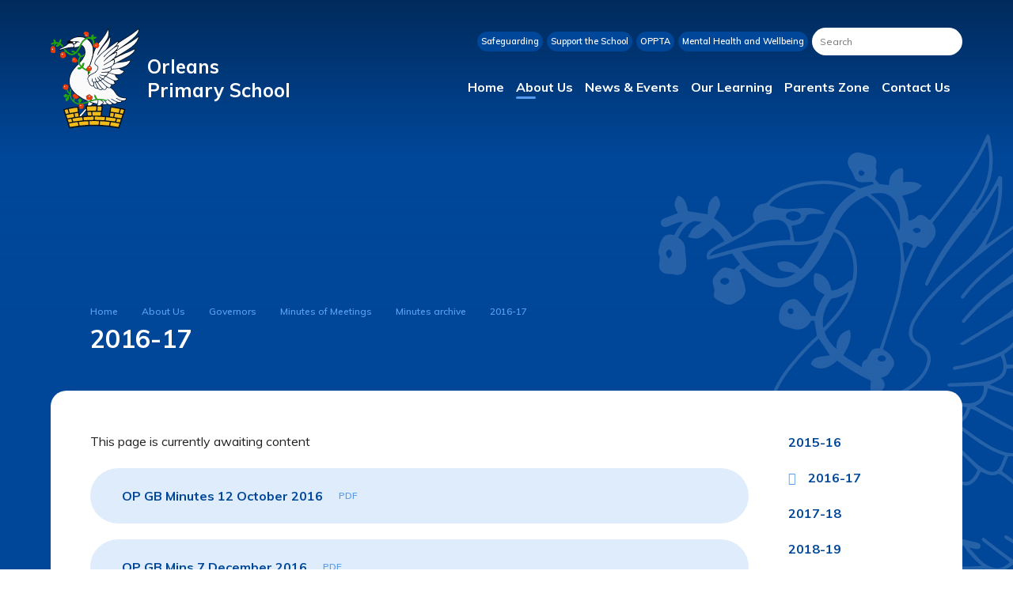

--- FILE ---
content_type: text/html
request_url: https://www.orleans.richmond.sch.uk/page/?title=2016%2D17&pid=683
body_size: 47355
content:

<!DOCTYPE html>
<!--[if IE 7]><html class="no-ios no-js lte-ie9 lte-ie8 lte-ie7" lang="en" xml:lang="en"><![endif]-->
<!--[if IE 8]><html class="no-ios no-js lte-ie9 lte-ie8"  lang="en" xml:lang="en"><![endif]-->
<!--[if IE 9]><html class="no-ios no-js lte-ie9"  lang="en" xml:lang="en"><![endif]-->
<!--[if !IE]><!--> <html class="no-ios no-js"  lang="en" xml:lang="en"><!--<![endif]-->
	<head>
		<meta http-equiv="X-UA-Compatible" content="IE=edge" />
		<meta http-equiv="content-type" content="text/html; charset=utf-8"/>
		
		<link rel="canonical" href="https://www.orleans.richmond.sch.uk/page/?title=2016%2D17&amp;pid=683">
		<script>window.FontAwesomeConfig = {showMissingIcons: false};</script><link rel="stylesheet" media="screen" href="https://cdn.juniperwebsites.co.uk/_includes/font-awesome/5.7.1/css/fa-web-font.css?cache=v4.6.55.1">
<script defer src="https://cdn.juniperwebsites.co.uk/_includes/font-awesome/5.7.1/js/fontawesome-all.min.js?cache=v4.6.55.1"></script>
<script defer src="https://cdn.juniperwebsites.co.uk/_includes/font-awesome/5.7.1/js/fa-v4-shims.min.js?cache=v4.6.55.1"></script>

		<title>Orleans Primary School - 2016-17</title>
		
<!--[if IE]>
<script>
console = {log:function(){return;}};
</script>
<![endif]-->

<script>
	var boolItemEditDisabled;
	var boolLanguageMode, boolLanguageEditOriginal;
	var boolViewingConnect;
	var boolConnectDashboard;
	var displayRegions = [];
	var intNewFileCount = 0;
	strItemType = "page";
	strSubItemType = "page";

	var featureSupport = {
		tagging: false,
		eventTagging: false
	};
	var boolLoggedIn = false;
boolAdminMode = false;
	var boolSuperUser = false;
strCookieBarStyle = 'bar';
	intParentPageID = "201";
	intCurrentItemID = 683;
	var intCurrentCatID = "";
boolIsHomePage = false;
	boolItemEditDisabled = true;
	boolLanguageEditOriginal=true;
	strCurrentLanguage='en-gb';	strFileAttachmentsUploadLocation = 'bottom';	boolViewingConnect = false;	boolConnectDashboard = false;	var objEditorComponentList = {};

</script>

<script src="https://cdn.juniperwebsites.co.uk/admin/_includes/js/mutation_events.min.js?cache=v4.6.55.1"></script>
<script src="https://cdn.juniperwebsites.co.uk/admin/_includes/js/jquery/jquery.js?cache=v4.6.55.1"></script>
<script src="https://cdn.juniperwebsites.co.uk/admin/_includes/js/jquery/jquery.prefilter.js?cache=v4.6.55.1"></script>
<script src="https://cdn.juniperwebsites.co.uk/admin/_includes/js/jquery/jquery.query.js?cache=v4.6.55.1"></script>
<script src="https://cdn.juniperwebsites.co.uk/admin/_includes/js/jquery/js.cookie.js?cache=v4.6.55.1"></script>
<script src="/_includes/editor/template-javascript.asp?cache=251215"></script>
<script src="/admin/_includes/js/functions/minified/functions.login.new.asp?cache=251215"></script>

  <script>

  </script>
<link href="https://www.orleans.richmond.sch.uk/feeds/pages.asp?pid=683&lang=en" rel="alternate" type="application/rss+xml" title="Orleans Primary School - 2016-17 - Page Updates"><link href="https://www.orleans.richmond.sch.uk/feeds/comments.asp?title=2016-17&amp;item=page&amp;pid=683" rel="alternate" type="application/rss+xml" title="Orleans Primary School - 2016-17 - Page Comments"><link rel="stylesheet" media="screen" href="/_site/css/main.css?cache=20251001">
<link rel="stylesheet" media="screen" href="/_site/css/content.css?cache=251215">


	<meta name="mobile-web-app-capable" content="yes">
	<meta name="apple-mobile-web-app-capable" content="yes">
	<meta name="viewport" content="width=device-width, initial-scale=1, minimum-scale=1, maximum-scale=1">

	<link rel="author" href="/humans.txt">
	<link rel="icon" href="/_site/images/favicons/favicon.ico">
	<link rel="apple-touch-icon" href="/_site/images/favicons/favicon.png">
	<link href="https://fonts.googleapis.com/css2?family=Muli:ital,wght@0,400;0,600;0,700;1,400;1,700&display=swap" rel="stylesheet"> 

	<link rel="stylesheet" href="/_site/css/print.css" type="text/css" media="print">

	<script type="text/javascript">
	var iOS = ( navigator.userAgent.match(/(iPad|iPhone|iPod)/g) ? true : false );
	if (iOS) { $('html').removeClass('no-ios').addClass('ios'); }
	</script>

	<!--[if lt IE 9]>
	<link rel="stylesheet" href="/_site/css/ie.css" type="text/css">
	<![endif]-->
<link rel="stylesheet" media="screen" href="https://cdn.juniperwebsites.co.uk/_includes/css/content-blocks.css?cache=v4.6.55.1">
<link rel="stylesheet" media="screen" href="/_includes/css/cookie-colour.asp?cache=251215">
<link rel="stylesheet" media="screen" href="https://cdn.juniperwebsites.co.uk/_includes/css/cookies.css?cache=v4.6.55.1">
<link rel="stylesheet" media="screen" href="https://cdn.juniperwebsites.co.uk/_includes/css/cookies.advanced.css?cache=v4.6.55.1">
<link rel="stylesheet" media="screen" href="https://cdn.juniperwebsites.co.uk/_includes/css/overlord.css?cache=v4.6.55.1">
<link rel="stylesheet" media="screen" href="https://cdn.juniperwebsites.co.uk/_includes/css/templates.css?cache=v4.6.55.1">
<link rel="stylesheet" media="screen" href="/_site/css/attachments.css?cache=251215">
<link rel="stylesheet" media="screen" href="/_site/css/templates.css?cache=251215">
<style>#print_me { display: none;}</style><script src="https://cdn.juniperwebsites.co.uk/admin/_includes/js/modernizr.js?cache=v4.6.55.1"></script>

        <meta property="og:site_name" content="Orleans Primary School" />
        <meta property="og:title" content="2016-17" />
        <meta property="og:image" content="https://www.orleans.richmond.sch.uk/_site/images/design/thumbnail.jpg" />
        <meta property="og:type" content="website" />
        <meta property="twitter:card" content="summary" />
</head>


    <body>


<div id="print_me"></div>
<div class="mason mason--inner mason--no-demo">

	<a name="header" class="header__anchor"></a>

	<!--[if lt IE 9]>
	<div class="browserwarning">You are viewing a basic version of this site. Please upgrade your browser for the full experience.</div>
	<![endif]-->

	
	
	<div class="top">
		<header class="header">
			<div class="header__inner">
				<a class="logo" href="/">
					<img src="/_site/images/design/logo.svg" alt="" />
					<h1>Orleans<br>Primary School</h1>
				</a>
				<button class="btnreset menu__btn" data-toggle=".mason--menu">			
					<span class="menu__btn__text menu__btn__text--open">Menu</span>
					<span class="menu__btn__text menu__btn__text--close">Close</span>
				</button>
					<nav class="menu">
						<ul class="listreset menu__list"><li class="menu__item menu__item--page_1"><a class="menu__item__link" id="page_1" href="/"><span>Home</span></a><button class="menu__item__button" data-tab=".menu__item--page_1--expand"><i class="menu__item__button__icon fa fa-angle-down"></i></button></li><li class="menu__item menu__item--page_11 menu__item--subitems menu__item--selected"><a class="menu__item__link" id="page_11" href="/page/?title=About+Us&amp;pid=11"><span>About Us</span></a><button class="menu__item__button" data-tab=".menu__item--page_11--expand"><i class="menu__item__button__icon fa fa-angle-down"></i></button><ul class="menu__item__sub"><li class="menu__item menu__item--page_14"><a class="menu__item__link" id="page_14" href="/page/?title=About+Our+School&amp;pid=14"><span>About Our School</span></a><button class="menu__item__button" data-tab=".menu__item--page_14--expand"><i class="menu__item__button__icon fa fa-angle-down"></i></button></li><li class="menu__item menu__item--page_209"><a class="menu__item__link" id="page_209" href="/page/?title=Admissions+and+School+Tours&amp;pid=209"><span>Admissions and School Tours</span></a><button class="menu__item__button" data-tab=".menu__item--page_209--expand"><i class="menu__item__button__icon fa fa-angle-down"></i></button></li><li class="menu__item menu__item--page_12"><a class="menu__item__link" id="page_12" href="/page/?title=Vision+%26amp%3B+Values&amp;pid=12"><span>Vision &amp; Values</span></a><button class="menu__item__button" data-tab=".menu__item--page_12--expand"><i class="menu__item__button__icon fa fa-angle-down"></i></button></li><li class="menu__item menu__item--page_232"><a class="menu__item__link" id="page_232" href="/page/?title=Nursery&amp;pid=232"><span>Nursery</span></a><button class="menu__item__button" data-tab=".menu__item--page_232--expand"><i class="menu__item__button__icon fa fa-angle-down"></i></button></li><li class="menu__item menu__item--page_239"><a class="menu__item__link" id="page_239" href="/page/?title=Safeguarding&amp;pid=239"><span>Safeguarding</span></a><button class="menu__item__button" data-tab=".menu__item--page_239--expand"><i class="menu__item__button__icon fa fa-angle-down"></i></button></li><li class="menu__item menu__item--page_234"><a class="menu__item__link" id="page_234" href="/page/?title=Online+Safety&amp;pid=234"><span>Online Safety</span></a><button class="menu__item__button" data-tab=".menu__item--page_234--expand"><i class="menu__item__button__icon fa fa-angle-down"></i></button></li><li class="menu__item menu__item--page_227"><a class="menu__item__link" id="page_227" href="/page/?title=Our+Results+%26amp%3B+Development&amp;pid=227"><span>Our Results &amp; Development</span></a><button class="menu__item__button" data-tab=".menu__item--page_227--expand"><i class="menu__item__button__icon fa fa-angle-down"></i></button></li><li class="menu__item menu__item--page_240"><a class="menu__item__link" id="page_240" href="/page/?title=Personal+Development&amp;pid=240"><span>Personal Development</span></a><button class="menu__item__button" data-tab=".menu__item--page_240--expand"><i class="menu__item__button__icon fa fa-angle-down"></i></button></li><li class="menu__item menu__item--page_619"><a class="menu__item__link" id="page_619" href="/page/?title=Mental+Health+and+Wellbeing&amp;pid=619"><span>Mental Health and Wellbeing</span></a><button class="menu__item__button" data-tab=".menu__item--page_619--expand"><i class="menu__item__button__icon fa fa-angle-down"></i></button></li><li class="menu__item menu__item--page_235"><a class="menu__item__link" id="page_235" href="/page/?title=Policies+and+Documents&amp;pid=235"><span>Policies and Documents</span></a><button class="menu__item__button" data-tab=".menu__item--page_235--expand"><i class="menu__item__button__icon fa fa-angle-down"></i></button></li><li class="menu__item menu__item--page_211"><a class="menu__item__link" id="page_211" href="/page/?title=Curriculum&amp;pid=211"><span>Curriculum</span></a><button class="menu__item__button" data-tab=".menu__item--page_211--expand"><i class="menu__item__button__icon fa fa-angle-down"></i></button></li><li class="menu__item menu__item--page_16"><a class="menu__item__link" id="page_16" href="/page/?title=Staff&amp;pid=16"><span>Staff</span></a><button class="menu__item__button" data-tab=".menu__item--page_16--expand"><i class="menu__item__button__icon fa fa-angle-down"></i></button></li><li class="menu__item menu__item--page_17 menu__item--selected"><a class="menu__item__link" id="page_17" href="/page/?title=Governors&amp;pid=17"><span>Governors</span></a><button class="menu__item__button" data-tab=".menu__item--page_17--expand"><i class="menu__item__button__icon fa fa-angle-down"></i></button></li><li class="menu__item menu__item--page_246"><a class="menu__item__link" id="page_246" href="/page/?title=Pupil+Premium+and+Catch%2DUp+Premium&amp;pid=246"><span>Pupil Premium and Catch-Up Premium</span></a><button class="menu__item__button" data-tab=".menu__item--page_246--expand"><i class="menu__item__button__icon fa fa-angle-down"></i></button></li><li class="menu__item menu__item--page_230"><a class="menu__item__link" id="page_230" href="/page/?title=Latest+OFSTED+Report&amp;pid=230"><span>Latest OFSTED Report</span></a><button class="menu__item__button" data-tab=".menu__item--page_230--expand"><i class="menu__item__button__icon fa fa-angle-down"></i></button></li><li class="menu__item menu__item--page_210"><a class="menu__item__link" id="page_210" href="/page/?title=FAQs&amp;pid=210"><span>FAQs</span></a><button class="menu__item__button" data-tab=".menu__item--page_210--expand"><i class="menu__item__button__icon fa fa-angle-down"></i></button></li><li class="menu__item menu__item--page_228"><a class="menu__item__link" id="page_228" href="/page/?title=Special+Educational+Needs&amp;pid=228"><span>Special Educational Needs</span></a><button class="menu__item__button" data-tab=".menu__item--page_228--expand"><i class="menu__item__button__icon fa fa-angle-down"></i></button></li><li class="menu__item menu__item--page_229"><a class="menu__item__link" id="page_229" href="/page/?title=School+Nurse+Service&amp;pid=229"><span>School Nurse Service</span></a><button class="menu__item__button" data-tab=".menu__item--page_229--expand"><i class="menu__item__button__icon fa fa-angle-down"></i></button></li><li class="menu__item menu__item--page_231"><a class="menu__item__link" id="page_231" href="/page/?title=Sports+Premium&amp;pid=231"><span>Sports Premium</span></a><button class="menu__item__button" data-tab=".menu__item--page_231--expand"><i class="menu__item__button__icon fa fa-angle-down"></i></button></li><li class="menu__item menu__item--page_248"><a class="menu__item__link" id="page_248" href="/page/?title=Rights+Respecting&amp;pid=248"><span>Rights Respecting</span></a><button class="menu__item__button" data-tab=".menu__item--page_248--expand"><i class="menu__item__button__icon fa fa-angle-down"></i></button></li><li class="menu__item menu__item--page_247"><a class="menu__item__link" id="page_247" href="/page/?title=Parent+Surveys&amp;pid=247"><span>Parent Surveys</span></a><button class="menu__item__button" data-tab=".menu__item--page_247--expand"><i class="menu__item__button__icon fa fa-angle-down"></i></button></li><li class="menu__item menu__item--page_233"><a class="menu__item__link" id="page_233" href="/page/?title=Community+Links&amp;pid=233"><span>Community Links</span></a><button class="menu__item__button" data-tab=".menu__item--page_233--expand"><i class="menu__item__button__icon fa fa-angle-down"></i></button></li><li class="menu__item menu__item--page_249"><a class="menu__item__link" id="page_249" href="/page/?title=Vacancies&amp;pid=249"><span>Vacancies</span></a><button class="menu__item__button" data-tab=".menu__item--page_249--expand"><i class="menu__item__button__icon fa fa-angle-down"></i></button></li><li class="menu__item menu__item--page_589"><a class="menu__item__link" id="page_589" href="/page/?title=Financial+Information&amp;pid=589"><span>Financial Information</span></a><button class="menu__item__button" data-tab=".menu__item--page_589--expand"><i class="menu__item__button__icon fa fa-angle-down"></i></button></li><li class="menu__item menu__item--url_2"><a class="menu__item__link" id="url_2" href="/_site/data/files/docs/about/302FDC0F30F4880564E9BBFE467BA7B5.pdf?pid=11" target="_blank" rel="external"><span>Glossary</span></a><button class="menu__item__button" data-tab=".menu__item--url_2--expand"><i class="menu__item__button__icon fa fa-angle-down"></i></button></li></ul></li><li class="menu__item menu__item--page_251 menu__item--subitems"><a class="menu__item__link" id="page_251" href="/page/?title=News+%26amp%3B+Events&amp;pid=251"><span>News &amp; Events</span></a><button class="menu__item__button" data-tab=".menu__item--page_251--expand"><i class="menu__item__button__icon fa fa-angle-down"></i></button><ul class="menu__item__sub"><li class="menu__item menu__item--page_252"><a class="menu__item__link" id="page_252" href="/page/?title=Term+Dates&amp;pid=252"><span>Term Dates</span></a><button class="menu__item__button" data-tab=".menu__item--page_252--expand"><i class="menu__item__button__icon fa fa-angle-down"></i></button></li><li class="menu__item menu__item--page_253"><a class="menu__item__link" id="page_253" href="/page/?title=Newsletters&amp;pid=253"><span>Newsletters</span></a><button class="menu__item__button" data-tab=".menu__item--page_253--expand"><i class="menu__item__button__icon fa fa-angle-down"></i></button></li></ul></li><li class="menu__item menu__item--page_260 menu__item--subitems"><a class="menu__item__link" id="page_260" href="/page/?title=Our+Learning&amp;pid=260"><span>Our Learning</span></a><button class="menu__item__button" data-tab=".menu__item--page_260--expand"><i class="menu__item__button__icon fa fa-angle-down"></i></button><ul class="menu__item__sub"><li class="menu__item menu__item--page_299"><a class="menu__item__link" id="page_299" href="/page/?title=Nursery&amp;pid=299"><span>Nursery</span></a><button class="menu__item__button" data-tab=".menu__item--page_299--expand"><i class="menu__item__button__icon fa fa-angle-down"></i></button></li><li class="menu__item menu__item--page_497"><a class="menu__item__link" id="page_497" href="/page/?title=Reception&amp;pid=497"><span>Reception</span></a><button class="menu__item__button" data-tab=".menu__item--page_497--expand"><i class="menu__item__button__icon fa fa-angle-down"></i></button></li><li class="menu__item menu__item--page_307"><a class="menu__item__link" id="page_307" href="/page/?title=Year+1&amp;pid=307"><span>Year 1</span></a><button class="menu__item__button" data-tab=".menu__item--page_307--expand"><i class="menu__item__button__icon fa fa-angle-down"></i></button></li><li class="menu__item menu__item--page_315"><a class="menu__item__link" id="page_315" href="/page/?title=Year+2&amp;pid=315"><span>Year 2</span></a><button class="menu__item__button" data-tab=".menu__item--page_315--expand"><i class="menu__item__button__icon fa fa-angle-down"></i></button></li><li class="menu__item menu__item--page_334"><a class="menu__item__link" id="page_334" href="/page/?title=Year+3&amp;pid=334"><span>Year 3</span></a><button class="menu__item__button" data-tab=".menu__item--page_334--expand"><i class="menu__item__button__icon fa fa-angle-down"></i></button></li><li class="menu__item menu__item--page_344"><a class="menu__item__link" id="page_344" href="/page/?title=Year+4&amp;pid=344"><span>Year 4</span></a><button class="menu__item__button" data-tab=".menu__item--page_344--expand"><i class="menu__item__button__icon fa fa-angle-down"></i></button></li><li class="menu__item menu__item--page_405"><a class="menu__item__link" id="page_405" href="/page/?title=Year+5&amp;pid=405"><span>Year 5</span></a><button class="menu__item__button" data-tab=".menu__item--page_405--expand"><i class="menu__item__button__icon fa fa-angle-down"></i></button></li><li class="menu__item menu__item--page_420"><a class="menu__item__link" id="page_420" href="/page/?title=Year+6&amp;pid=420"><span>Year 6</span></a><button class="menu__item__button" data-tab=".menu__item--page_420--expand"><i class="menu__item__button__icon fa fa-angle-down"></i></button></li><li class="menu__item menu__item--page_266"><a class="menu__item__link" id="page_266" href="/page/?title=School+Houses&amp;pid=266"><span>School Houses</span></a><button class="menu__item__button" data-tab=".menu__item--page_266--expand"><i class="menu__item__button__icon fa fa-angle-down"></i></button></li><li class="menu__item menu__item--page_250"><a class="menu__item__link" id="page_250" href="/page/?title=Remote%2FBlended+Learning&amp;pid=250"><span>Remote/Blended Learning</span></a><button class="menu__item__button" data-tab=".menu__item--page_250--expand"><i class="menu__item__button__icon fa fa-angle-down"></i></button></li><li class="menu__item menu__item--page_298"><a class="menu__item__link" id="page_298" href="/page/?title=Recycling+Team&amp;pid=298"><span>Recycling Team</span></a><button class="menu__item__button" data-tab=".menu__item--page_298--expand"><i class="menu__item__button__icon fa fa-angle-down"></i></button></li><li class="menu__item menu__item--page_710"><a class="menu__item__link" id="page_710" href="/page/?title=Curriculum&amp;pid=710"><span>Curriculum</span></a><button class="menu__item__button" data-tab=".menu__item--page_710--expand"><i class="menu__item__button__icon fa fa-angle-down"></i></button></li></ul></li><li class="menu__item menu__item--page_505 menu__item--subitems"><a class="menu__item__link" id="page_505" href="/page/?title=Parents+Zone&amp;pid=505"><span>Parents Zone</span></a><button class="menu__item__button" data-tab=".menu__item--page_505--expand"><i class="menu__item__button__icon fa fa-angle-down"></i></button><ul class="menu__item__sub"><li class="menu__item menu__item--page_506"><a class="menu__item__link" id="page_506" href="/page/?title=Absence+and+Attendance&amp;pid=506"><span>Absence and Attendance</span></a><button class="menu__item__button" data-tab=".menu__item--page_506--expand"><i class="menu__item__button__icon fa fa-angle-down"></i></button></li><li class="menu__item menu__item--page_531"><a class="menu__item__link" id="page_531" href="/page/?title=Assessments&amp;pid=531"><span>Assessments</span></a><button class="menu__item__button" data-tab=".menu__item--page_531--expand"><i class="menu__item__button__icon fa fa-angle-down"></i></button></li><li class="menu__item menu__item--page_526"><a class="menu__item__link" id="page_526" href="/page/?title=Before+%2F+After+School+Care&amp;pid=526"><span>Before / After School Care</span></a><button class="menu__item__button" data-tab=".menu__item--page_526--expand"><i class="menu__item__button__icon fa fa-angle-down"></i></button></li><li class="menu__item menu__item--page_525"><a class="menu__item__link" id="page_525" href="/page/?title=Class+Reps&amp;pid=525"><span>Class Reps</span></a><button class="menu__item__button" data-tab=".menu__item--page_525--expand"><i class="menu__item__button__icon fa fa-angle-down"></i></button></li><li class="menu__item menu__item--page_508"><a class="menu__item__link" id="page_508" href="/page/?title=Clubs&amp;pid=508"><span>Clubs</span></a><button class="menu__item__button" data-tab=".menu__item--page_508--expand"><i class="menu__item__button__icon fa fa-angle-down"></i></button></li><li class="menu__item menu__item--page_523"><a class="menu__item__link" id="page_523" href="/page/?title=Emergency+Closures&amp;pid=523"><span>Emergency Closures</span></a><button class="menu__item__button" data-tab=".menu__item--page_523--expand"><i class="menu__item__button__icon fa fa-angle-down"></i></button></li><li class="menu__item menu__item--page_539"><a class="menu__item__link" id="page_539" href="/page/?title=Forms&amp;pid=539"><span>Forms</span></a><button class="menu__item__button" data-tab=".menu__item--page_539--expand"><i class="menu__item__button__icon fa fa-angle-down"></i></button></li><li class="menu__item menu__item--page_541"><a class="menu__item__link" id="page_541" href="/page/?title=Letters+to+Parents%2FCarers&amp;pid=541"><span>Letters to Parents/Carers</span></a><button class="menu__item__button" data-tab=".menu__item--page_541--expand"><i class="menu__item__button__icon fa fa-angle-down"></i></button></li><li class="menu__item menu__item--page_521"><a class="menu__item__link" id="page_521" href="/page/?title=Lunches&amp;pid=521"><span>Lunches</span></a><button class="menu__item__button" data-tab=".menu__item--page_521--expand"><i class="menu__item__button__icon fa fa-angle-down"></i></button></li><li class="menu__item menu__item--page_528"><a class="menu__item__link" id="page_528" href="/page/?title=Merits+%26amp%3B+House+Points&amp;pid=528"><span>Merits &amp; House Points</span></a><button class="menu__item__button" data-tab=".menu__item--page_528--expand"><i class="menu__item__button__icon fa fa-angle-down"></i></button></li><li class="menu__item menu__item--page_524"><a class="menu__item__link" id="page_524" href="/page/?title=Parent+Helpers&amp;pid=524"><span>Parent Helpers</span></a><button class="menu__item__button" data-tab=".menu__item--page_524--expand"><i class="menu__item__button__icon fa fa-angle-down"></i></button></li><li class="menu__item menu__item--page_507"><a class="menu__item__link" id="page_507" href="/page/?title=PTA+%28OPPTA%29&amp;pid=507"><span>PTA (OPPTA)</span></a><button class="menu__item__button" data-tab=".menu__item--page_507--expand"><i class="menu__item__button__icon fa fa-angle-down"></i></button></li><li class="menu__item menu__item--page_532"><a class="menu__item__link" id="page_532" href="/page/?title=Parent+View&amp;pid=532"><span>Parent View</span></a><button class="menu__item__button" data-tab=".menu__item--page_532--expand"><i class="menu__item__button__icon fa fa-angle-down"></i></button></li><li class="menu__item menu__item--page_522"><a class="menu__item__link" id="page_522" href="/page/?title=School+Uniform&amp;pid=522"><span>School Uniform</span></a><button class="menu__item__button" data-tab=".menu__item--page_522--expand"><i class="menu__item__button__icon fa fa-angle-down"></i></button></li><li class="menu__item menu__item--page_540"><a class="menu__item__link" id="page_540" href="/page/?title=OPSF+Voluntary+Fund&amp;pid=540"><span>OPSF Voluntary Fund</span></a><button class="menu__item__button" data-tab=".menu__item--page_540--expand"><i class="menu__item__button__icon fa fa-angle-down"></i></button></li></ul></li><li class="menu__item menu__item--page_543 menu__item--subitems"><a class="menu__item__link" id="page_543" href="/page/?title=Contact+Us&amp;pid=543"><span>Contact Us</span></a><button class="menu__item__button" data-tab=".menu__item--page_543--expand"><i class="menu__item__button__icon fa fa-angle-down"></i></button><ul class="menu__item__sub"><li class="menu__item menu__item--form_18"><a class="menu__item__link" id="form_18" href="/form/?pid=543&amp;form=18"><span>Contact Form</span></a><button class="menu__item__button" data-tab=".menu__item--form_18--expand"><i class="menu__item__button__icon fa fa-angle-down"></i></button></li><li class="menu__item menu__item--page_693"><a class="menu__item__link" id="page_693" href="/page/?title=School+Access+%26amp%3B+Parking&amp;pid=693"><span>School Access &amp; Parking</span></a><button class="menu__item__button" data-tab=".menu__item--page_693--expand"><i class="menu__item__button__icon fa fa-angle-down"></i></button></li></ul></li></ul>
						<div class="menu__extras">
							<ul class="listreset menu__quicklinks"><li class="menu__quicklinks__item"><a href="/page/?title=Safeguarding&pid=239" target="_self">Safeguarding</a></li><li class="menu__quicklinks__item"><a href="/page/?title=Voluntary+Fund&pid=540" target="_self">Support the School</a></li><li class="menu__quicklinks__item"><a href="/page/?title=PTA+%28OPPTA%29&pid=507" target="_self">OPPTA</a></li><li class="menu__quicklinks__item"><a href="/page/?title=Mental+Health+and+Wellbeing&pid=619" target="_self">Mental Health and Wellbeing</a></li></ul>
							<form class="menu__search" method="post" action="/search/default.asp?pid=0">
								<input class="inputreset" type="text" name="searchValue" placeholder="Search" />
								<button class="btnreset" type="submit" name="Search"><i class="fas fa-search"></i></button>
							</form>
						</div>
					</nav>
				</section>
			</div>
		</div>

		
		<section class="hero">
			<div class="hero__inner">
				
				<div class="hero__slideshow">
					<ul class="listreset hero__slideshow__inner"><li class="hero__slideshow__item"><div class="lazySlide hero__slideshow__item__img" data-src="/_site/data/files/images/slideshow/0F53D5A9982346CDD8D5F00A46BB7ABA.jpg" data-fill="true"></div></li><li class="hero__slideshow__item"><div class="lazySlide hero__slideshow__item__img" data-src="/_site/data/files/images/slideshow/186295991430A9B6A79751A5B1C7490B.jpg" data-fill="true"></div></li><li class="hero__slideshow__item"><div class="lazySlide hero__slideshow__item__img" data-src="/_site/data/files/images/slideshow/3C8CAB2C7F1363A3D2AB49DA100687BC.jpg" data-fill="true"></div></li><li class="hero__slideshow__item"><div class="lazySlide hero__slideshow__item__img" data-src="/_site/data/files/images/slideshow/485AB4EAAB4499F907FD72124C983C38.jpg" data-fill="true"></div></li><li class="hero__slideshow__item"><div class="lazySlide hero__slideshow__item__img" data-src="/_site/data/files/images/slideshow/74F256A29FCA9F5C1D7A82E99C4533ED.jpg" data-fill="true"></div></li><li class="hero__slideshow__item"><div class="lazySlide hero__slideshow__item__img" data-src="/_site/data/files/images/slideshow/7C91E45ADA0459F79B7AAEEF96E34770.jpg" data-fill="true"></div></li><li class="hero__slideshow__item"><div class="lazySlide hero__slideshow__item__img" data-src="/_site/data/files/images/slideshow/905B1EEC54A12E8827FAC1B8DF45FD45.jpg" data-fill="true"></div></li><li class="hero__slideshow__item"><div class="lazySlide hero__slideshow__item__img" data-src="/_site/data/files/images/slideshow/ADBC05784F92F2C6002ED0C80144F830.jpg" data-fill="true"></div></li><li class="hero__slideshow__item"><div class="lazySlide hero__slideshow__item__img" data-src="/_site/data/files/images/slideshow/C134D3C831579086354FE88DD60ED53B.jpg" data-fill="true"></div></li><li class="hero__slideshow__item"><div class="lazySlide hero__slideshow__item__img" data-src="/_site/data/files/images/slideshow/E4967ABB516E31974FBF0A20D7C9D93C.jpg" data-fill="true"></div></li></ul>
				</div>
				<div class="hero__overlay">
					<ul class="hero__path"><li class="hero__path__item hero__path__item--page_1"><a class="hero__path__item__link" href="/">Home</a><span class="hero__path__item__sep"><i class="fa fa-angle-right"></i></span></li><li class="hero__path__item hero__path__item--page_11 hero__path__item--selected"><a class="hero__path__item__link" href="/page/?title=About+Us&amp;pid=11">About Us</a><span class="hero__path__item__sep"><i class="fa fa-angle-right"></i></span></li><li class="hero__path__item hero__path__item--page_17 hero__path__item--selected"><a class="hero__path__item__link" href="/page/?title=Governors&amp;pid=17">Governors</a><span class="hero__path__item__sep"><i class="fa fa-angle-right"></i></span></li><li class="hero__path__item hero__path__item--page_200 hero__path__item--selected"><a class="hero__path__item__link" href="/page/?title=Minutes+of+Meetings&amp;pid=200">Minutes of Meetings</a><span class="hero__path__item__sep"><i class="fa fa-angle-right"></i></span></li><li class="hero__path__item hero__path__item--page_201 hero__path__item--selected"><a class="hero__path__item__link" href="/page/?title=Minutes+archive&amp;pid=201">Minutes archive</a><span class="hero__path__item__sep"><i class="fa fa-angle-right"></i></span></li><li class="hero__path__item hero__path__item--page_683 hero__path__item--selected hero__path__item--final"><a class="hero__path__item__link" href="/page/?title=2016%2D17&amp;pid=683">2016-17</a><span class="hero__path__item__sep"><i class="fa fa-angle-right"></i></span></li></ul><h1 class="hero__title" id="itemTitle">2016-17</h1>
				</div>
			</div>
		</section>
		
	<main class="main">
		<img class="main__watermark" src="/_site/images/design/watermark.svg" alt="" />
		<div class="center main__inner">
			<div class="content content--page"> 
			<div class="content__region"><p>This page is currently awaiting content</p>
</div><div class="content__attachments">
<ol class="content__attachments__list content__attachments__list--2 fileAttachmentList">
<li class="content__attachments__list__item"><a class="content__attachments__list__item__link" id="content__attachments__list__item--4699" href="https://www.orleans.richmond.sch.uk/attachments/download.asp?file=4699&amp;type=pdf" target="_blank" rel="4699"><div class="content__attachments__list__item__left"><span class="content__attachments__list__item__title">OP GB Minutes 12 October 2016</span><span class="content__attachments__list__item__type">pdf</span></div><span class="content__attachments__list__item__btn" title="Download"><i class="far fa-arrow-to-bottom"></i></span></a></li>
<li class="content__attachments__list__item"><a class="content__attachments__list__item__link" id="content__attachments__list__item--4700" href="https://www.orleans.richmond.sch.uk/attachments/download.asp?file=4700&amp;type=pdf" target="_blank" rel="4700"><div class="content__attachments__list__item__left"><span class="content__attachments__list__item__title">OP GB Mins 7 December 2016</span><span class="content__attachments__list__item__type">pdf</span></div><span class="content__attachments__list__item__btn" title="Download"><i class="far fa-arrow-to-bottom"></i></span></a></li>
<li class="content__attachments__list__item"><a class="content__attachments__list__item__link" id="content__attachments__list__item--4701" href="https://www.orleans.richmond.sch.uk/attachments/download.asp?file=4701&amp;type=pdf" target="_blank" rel="4701"><div class="content__attachments__list__item__left"><span class="content__attachments__list__item__title">OP GB Minutes 8 February 2017</span><span class="content__attachments__list__item__type">pdf</span></div><span class="content__attachments__list__item__btn" title="Download"><i class="far fa-arrow-to-bottom"></i></span></a></li>
<li class="content__attachments__list__item"><a class="content__attachments__list__item__link" id="content__attachments__list__item--4702" href="https://www.orleans.richmond.sch.uk/attachments/download.asp?file=4702&amp;type=pdf" target="_blank" rel="4702"><div class="content__attachments__list__item__left"><span class="content__attachments__list__item__title">OP GB Minutes 22 March 2017</span><span class="content__attachments__list__item__type">pdf</span></div><span class="content__attachments__list__item__btn" title="Download"><i class="far fa-arrow-to-bottom"></i></span></a></li>
<li class="content__attachments__list__item"><a class="content__attachments__list__item__link" id="content__attachments__list__item--4703" href="https://www.orleans.richmond.sch.uk/attachments/download.asp?file=4703&amp;type=pdf" target="_blank" rel="4703"><div class="content__attachments__list__item__left"><span class="content__attachments__list__item__title">GB Minutes 24 May 2017</span><span class="content__attachments__list__item__type">pdf</span></div><span class="content__attachments__list__item__btn" title="Download"><i class="far fa-arrow-to-bottom"></i></span></a></li>
<li class="content__attachments__list__item"><a class="content__attachments__list__item__link" id="content__attachments__list__item--4704" href="https://www.orleans.richmond.sch.uk/attachments/download.asp?file=4704&amp;type=pdf" target="_blank" rel="4704"><div class="content__attachments__list__item__left"><span class="content__attachments__list__item__title">Orleans Primary GB Minutes 5 July  2017</span><span class="content__attachments__list__item__type">pdf</span></div><span class="content__attachments__list__item__btn" title="Download"><i class="far fa-arrow-to-bottom"></i></span></a></li></ol>				</div>
			</div>
			<aside class="subnav">
				<ul class="subnav__list"><li class="subnav__list__item subnav__list__item--page_682"><a class="subnav__list__item__link" id="page_682" href="/page/?title=2015%2D16&amp;pid=682">2015-16</a></li><li class="subnav__list__item subnav__list__item--page_683 subnav__list__item--selected subnav__list__item--final"><a class="subnav__list__item__link" id="page_683" href="/page/?title=2016%2D17&amp;pid=683">2016-17</a></li><li class="subnav__list__item subnav__list__item--page_684"><a class="subnav__list__item__link" id="page_684" href="/page/?title=2017%2D18&amp;pid=684">2017-18</a></li><li class="subnav__list__item subnav__list__item--page_685"><a class="subnav__list__item__link" id="page_685" href="/page/?title=2018%2D19&amp;pid=685">2018-19</a></li><li class="subnav__list__item subnav__list__item--page_686"><a class="subnav__list__item__link" id="page_686" href="/page/?title=2019%2D20&amp;pid=686">2019-20</a></li><li class="subnav__list__item subnav__list__item--page_687"><a class="subnav__list__item__link" id="page_687" href="/page/?title=2020%2D21&amp;pid=687">2020-21</a></li></ul>
			</aside>
		</div>
	</main>
	

	<section class="contact">
		<div class="center contact__inner">
			<div class="contact__info contact__info--address">
				<h3>Address</h3>
				<p>Orleans Primary School, Hartington Road, Twickenham, Middlesex, TW1 3EN</p>
			</div>
			<div class="contact__info contact__info--phone">
				<h3>Phone</h3>
				<p><a href="tel:020 8892 1654">020 8892 1654</a></p>
			</div>
			<div class="contact__info contact__info--address">
				<h3>Email</h3>
				<p><a href="mailto:info@orleans.richmond.sch.uk">info@orleans.richmond.sch.uk</a></p>
			</div>
		</div>
	</section>

	<footer class="footer">
		<div class="center footer__inner">
			<div class="footer__top">
				<div class="footer__info">
					<p class="footer__links"><a href="https://www.orleans.richmond.sch.uk/accessibility.asp?level=high-vis&amp;item=page_683" title="This link will display the current page in high visibility mode, suitable for screen reader software">High Visibility Version</a><a href="https://www.orleans.richmond.sch.uk/accessibility-statement/">Accessibility Statement</a><a href="https://www.orleans.richmond.sch.uk/sitemap/">Sitemap</a><a href="/privacy-cookies/">Privacy Policy</a><a href="#" id="cookie_settings" role="button" title="Cookie Settings" aria-label="Cookie Settings">Cookie Settings</a>
<script>
	$(document).ready(function() {
		$('#cookie_settings').on('click', function(event) { 
			event.preventDefault();
			$('.cookie_information__icon').trigger('click');
		});
	}); 
</script></p>
					<p class="footer__legal">Copyright &copy; 2025&nbsp;Orleans Primary School<span class="footer__seperator">|</span>Website Design by <a rel="nofollow" target="_blank" href="https://websites.junipereducation.org/"> e4education</a></p>
				</div>
				<a class="lazy footer__ceop" href="https://www.ceop.police.uk/safety-centre/" target="_blank" data-src="/_site/images/design/ceop.gif"></a>
			</div>
			<div class="footer__bot">
				<ul class="listreset owl-carousel footer__awards"><li class="footer__awards__item"><a class="footer__awards__item__link" target="_blank"><img src="/_site/data/files/images/logosandawards/eco-schools_rgb.png" alt="Eco-Schools" /></a></li><li class="footer__awards__item"><a class="footer__awards__item__link" target="_blank"><img src="/_site/data/files/images/logosandawards/Picture%201.png" alt="Rugby Football Union Education Partnership" /></a></li><li class="footer__awards__item"><a class="footer__awards__item__link" target="_blank"><img src="/_site/data/files/images/logosandawards/healthy%20schools.png" alt="Healthy Schools" /></a></li><li class="footer__awards__item"><a class="footer__awards__item__link" target="_blank"><img src="/_site/data/files/images/logosandawards/262568C6BF828F39F8871E8E6076446A.png" alt="Rights Respecting Logo" /></a></li><li class="footer__awards__item"><a class="footer__awards__item__link" target="_blank"><img src="/_site/data/files/images/02F83B27FE33584FD7196E3C09E1A2FC.jpg" alt="Attachment Aware" /></a></li></ul>
			</div>
		</div>
	</footer>
</div>

<script src="/_includes/js/mason.js"></script>
<script src="/_site/js/min/jquery.cycle2.min.js"></script>
<script src="/_site/js/min/functions.min.js"></script>
<script src="/_site/js/min/scripts.min.js"></script>
<script src="/_site/js/min/owl.carousel.min.js"></script>
<script src="https://cdn.juniperwebsites.co.uk/admin/_includes/js/functions/minified/functions.dialog.js?cache=v4.6.55.1"></script>
<div class="cookie_information cookie_information--bar cookie_information--bottom cookie_information--left cookie_information--active"> <div class="cookie_information__icon_container "> <div class="cookie_information__icon " role="button" title="Cookie Settings" aria-label="Toggle Cookie Settings"><i class="fa fa-exclamation" aria-hidden="true"></i></div> <div class="cookie_information__hex "></div> </div> <div class="cookie_information__inner"> <div class="cookie_information__hex cookie_information__hex--large"></div> <div class="cookie_information__info"> <p class="cookie_information_heading">Cookie Policy</p> <article>This site uses cookies to store information on your computer. <a href="/privacy-cookies" title="See cookie policy">Click here for more information</a><div class="cookie_information__buttons"><button class="cookie_information__button " data-type="allow" title="Allow" aria-label="Allow">Allow</button><button class="cookie_information__button  " data-type="deny" title="Deny" aria-label="Deny">Deny</button></div></article> </div> <button class="cookie_information__close" title="Close" aria-label="Close"> <i class="fa fa-times" aria-hidden="true"></i> </button> </div></div>

<script>
    var strDialogTitle = 'Cookie Settings',
        strDialogSaveButton = 'Save',
        strDialogRevokeButton = 'Revoke';

    $(document).ready(function(){
        $('.cookie_information__icon, .cookie_information__close').on('click', function() {
            $('.cookie_information').toggleClass('cookie_information--active');
        });

        if ($.cookie.allowed()) {
            $('.cookie_information__icon_container').addClass('cookie_information__icon_container--hidden');
            $('.cookie_information').removeClass('cookie_information--active');
        }

        $(document).on('click', '.cookie_information__button', function() {
            var strType = $(this).data('type');
            if (strType === 'settings') {
                openCookieSettings();
            } else {
                saveCookiePreferences(strType, '');
            }
        });
        if (!$('.cookie_ui').length) {
            $('body').append($('<div>', {
                class: 'cookie_ui'
            }));
        }

        var openCookieSettings = function() {
            $('body').e4eDialog({
                diagTitle: strDialogTitle,
                contentClass: 'clublist--add',
                width: '500px',
                height: '90%',
                source: '/privacy-cookies/cookie-popup.asp',
                bind: false,
                appendTo: '.cookie_ui',
                buttons: [{
                    id: 'primary',
                    label: strDialogSaveButton,
                    fn: function() {
                        var arrAllowedItems = [];
                        var strType = 'allow';
                        arrAllowedItems.push('core');
                        if ($('#cookie--targeting').is(':checked')) arrAllowedItems.push('targeting');
                        if ($('#cookie--functional').is(':checked')) arrAllowedItems.push('functional');
                        if ($('#cookie--performance').is(':checked')) arrAllowedItems.push('performance');
                        if (!arrAllowedItems.length) strType = 'deny';
                        if (!arrAllowedItems.length === 4) arrAllowedItems = 'all';
                        saveCookiePreferences(strType, arrAllowedItems.join(','));
                        this.close();
                    }
                }, {
                    id: 'close',
                    
                    label: strDialogRevokeButton,
                    
                    fn: function() {
                        saveCookiePreferences('deny', '');
                        this.close();
                    }
                }]
            });
        }
        var saveCookiePreferences = function(strType, strCSVAllowedItems) {
            if (!strType) return;
            if (!strCSVAllowedItems) strCSVAllowedItems = 'all';
            $.ajax({
                'url': '/privacy-cookies/json.asp?action=updateUserPreferances',
                data: {
                    preference: strType,
                    allowItems: strCSVAllowedItems === 'all' ? '' : strCSVAllowedItems
                },
                success: function(data) {
                    var arrCSVAllowedItems = strCSVAllowedItems.split(',');
                    if (data) {
                        if ('allow' === strType && (strCSVAllowedItems === 'all' || (strCSVAllowedItems.indexOf('core') > -1 && strCSVAllowedItems.indexOf('targeting') > -1) && strCSVAllowedItems.indexOf('functional') > -1 && strCSVAllowedItems.indexOf('performance') > -1)) {
                            if ($(document).find('.no__cookies').length > 0) {
                                $(document).find('.no__cookies').each(function() {
                                    if ($(this).data('replacement')) {
                                        var replacement = $(this).data('replacement')
                                        $(this).replaceWith(replacement);
                                    } else {
                                        window.location.reload();
                                    }
                                });
                            }
                            $('.cookie_information__icon_container').addClass('cookie_information__icon_container--hidden');
                            $('.cookie_information').removeClass('cookie_information--active');
                            $('.cookie_information__info').find('article').replaceWith(data);
                        } else {
                            $('.cookie_information__info').find('article').replaceWith(data);
                            if(strType === 'dontSave' || strType === 'save') {
                                $('.cookie_information').removeClass('cookie_information--active');
                            } else if(strType === 'deny') {
                                $('.cookie_information').addClass('cookie_information--active');
                            } else {
                                $('.cookie_information').removeClass('cookie_information--active');
                            }
                        }
                    }
                }
            });
        }
    });
</script><script>
var loadedJS = {"https://cdn.juniperwebsites.co.uk/_includes/font-awesome/5.7.1/js/fontawesome-all.min.js": true,"https://cdn.juniperwebsites.co.uk/_includes/font-awesome/5.7.1/js/fa-v4-shims.min.js": true,"https://cdn.juniperwebsites.co.uk/admin/_includes/js/mutation_events.min.js": true,"https://cdn.juniperwebsites.co.uk/admin/_includes/js/jquery/jquery.js": true,"https://cdn.juniperwebsites.co.uk/admin/_includes/js/jquery/jquery.prefilter.js": true,"https://cdn.juniperwebsites.co.uk/admin/_includes/js/jquery/jquery.query.js": true,"https://cdn.juniperwebsites.co.uk/admin/_includes/js/jquery/js.cookie.js": true,"/_includes/editor/template-javascript.asp": true,"/admin/_includes/js/functions/minified/functions.login.new.asp": true,"https://cdn.juniperwebsites.co.uk/admin/_includes/js/modernizr.js": true,"https://cdn.juniperwebsites.co.uk/admin/_includes/js/functions/minified/functions.dialog.js": true};
var loadedCSS = {"https://cdn.juniperwebsites.co.uk/_includes/font-awesome/5.7.1/css/fa-web-font.css": true,"/_site/css/main.css": true,"/_site/css/content.css": true,"https://cdn.juniperwebsites.co.uk/_includes/css/content-blocks.css": true,"/_includes/css/cookie-colour.asp": true,"https://cdn.juniperwebsites.co.uk/_includes/css/cookies.css": true,"https://cdn.juniperwebsites.co.uk/_includes/css/cookies.advanced.css": true,"https://cdn.juniperwebsites.co.uk/_includes/css/overlord.css": true,"https://cdn.juniperwebsites.co.uk/_includes/css/templates.css": true,"/_site/css/attachments.css": true,"/_site/css/templates.css": true};
</script>


</body>
</html>

--- FILE ---
content_type: text/css
request_url: https://www.orleans.richmond.sch.uk/_site/css/main.css?cache=20251001
body_size: 38417
content:
/*! normalize.css v1.1.2 | MIT License | git.io/normalize */
article,
aside,
details,
figcaption,
figure,
footer,
header,
hgroup,
main,
nav,
section,
summary {
  display: block; }

audio,
canvas,
video {
  display: inline-block;
  *display: inline;
  *zoom: 1; }

audio:not([controls]) {
  display: none;
  height: 0; }

[hidden] {
  display: none; }

html {
  font-size: 100%;
  -ms-text-size-adjust: 100%;
  -webkit-text-size-adjust: 100%; }

html,
button,
input,
select,
textarea {
  font-family: sans-serif; }

body {
  margin: 0; }

a:focus {
  outline: thin dotted; }

a:active,
a:hover {
  outline: 0; }

h1 {
  font-size: 2em;
  margin: 0.67em 0; }

h2 {
  font-size: 1.5em;
  margin: 0.83em 0; }

h3 {
  font-size: 1.17em;
  margin: 1em 0; }

h4 {
  font-size: 1em;
  margin: 1.33em 0; }

h5 {
  font-size: 0.83em;
  margin: 1.67em 0; }

h6 {
  font-size: 0.67em;
  margin: 2.33em 0; }

abbr[title] {
  border-bottom: 1px dotted; }

b,
strong {
  font-weight: bold; }

blockquote {
  margin: 1em 40px; }

dfn {
  font-style: italic; }

hr {
  -moz-box-sizing: content-box;
  -webkit-box-sizing: content-box;
  box-sizing: content-box;
  height: 0; }

mark {
  background: #ff0;
  color: #000; }

p,
pre {
  margin: 1em 0; }

code,
kbd,
pre,
samp {
  font-family: monospace, serif;
  _font-family: 'courier new', monospace;
  font-size: 1em; }

pre {
  white-space: pre;
  white-space: pre-wrap;
  word-wrap: break-word; }

q {
  quotes: none; }

q:before,
q:after {
  content: '';
  content: none; }

small {
  font-size: 80%; }

sub,
sup {
  font-size: 75%;
  line-height: 0;
  position: relative;
  vertical-align: baseline; }

sup {
  top: -0.5em; }

sub {
  bottom: -0.25em; }

dl,
menu,
ol,
ul {
  margin: 1em 0; }

dd {
  margin: 0 0 0 40px; }

menu,
ol,
ul {
  padding: 0 0 0 40px; }

nav ul,
nav ol {
  list-style: none;
  list-style-image: none; }

img {
  border: 0;
  -ms-interpolation-mode: bicubic; }

svg:not(:root) {
  overflow: hidden; }

figure {
  margin: 0; }

form {
  margin: 0; }

fieldset {
  border: 1px solid #c0c0c0;
  margin: 0;
  padding: 0.35em 0.625em 0.75em; }

legend {
  border: 0;
  padding: 0;
  white-space: normal;
  *margin-left: -7px; }

button,
input,
select,
textarea {
  font-size: 100%;
  margin: 0;
  vertical-align: baseline;
  *vertical-align: middle; }

button,
input {
  line-height: normal; }

button,
select {
  text-transform: none; }

button,
html input[type="button"],
input[type="reset"],
input[type="submit"] {
  -webkit-appearance: button;
  cursor: pointer;
  *overflow: visible; }

button[disabled],
html input[disabled] {
  cursor: default; }

input[type="checkbox"],
input[type="radio"] {
  -webkit-box-sizing: border-box;
  box-sizing: border-box;
  padding: 0;
  *height: 13px;
  *width: 13px; }

input[type="search"] {
  -webkit-appearance: textfield;
  -webkit-box-sizing: content-box;
  -moz-box-sizing: content-box;
  box-sizing: content-box; }

input[type="search"]::-webkit-search-cancel-button,
input[type="search"]::-webkit-search-decoration {
  -webkit-appearance: none; }

button::-moz-focus-inner,
input::-moz-focus-inner {
  border: 0;
  padding: 0; }

textarea {
  overflow: auto;
  vertical-align: top; }

table {
  border-collapse: collapse;
  border-spacing: 0; }

body {
  font-size: 100%; }

html,
body,
.mason {
  width: 100%;
  height: 100%; }

body {
  background: #FFFFFF; }

.mason *,
.mason *:before,
.mason *:after {
  -webkit-box-sizing: border-box;
  box-sizing: border-box;
  *behavior: url("/_includes/polyfills/boxsizing.htc"); }

.mason--resizing * {
  -webkit-transition: none;
  -o-transition: none;
  transition: none; }

.mason {
  width: 1024px;
  min-height: 100%;
  height: auto !important;
  height: 100%;
  margin: 0 auto;
  clear: both;
  position: relative;
  overflow: hidden;
  background: #FFFFFF; }
  @media all and (min-width: 0px) {
    .mason {
      width: auto; } }

.mason {
  color: #222222;
  font-family: "Muli", sans-serif; }

button,
input,
select,
textarea {
  font-family: "Muli", sans-serif; }

.video {
  max-width: 100%;
  position: relative;
  background: #000; }
  .video iframe {
    width: 100%;
    height: 100%;
    position: absolute;
    border: 0; }

.region h1,
.region h2,
.region h3,
.region h4,
.region h5,
.region h6 {
  color: #444444;
  font-family: "Muli", sans-serif;
  font-weight: normal;
  line-height: 1.5em; }

.region a {
  color: #4587D0;
  text-decoration: none; }

.region hr {
  width: 100%;
  height: 0;
  margin: 0;
  border: 0;
  border-bottom: 1px solid #004799; }

.region img,
.region iframe {
  max-width: 100%; }

.region img {
  height: auto !important; }

.region img[data-fill] {
  max-width: none; }

.region figure {
  max-width: 100%;
  padding: 2px;
  margin: 1em 0;
  border: 1px solid #004799;
  background: #DFECFB; }
  .region figure img {
    clear: both; }
  .region figure figcaption {
    clear: both; }

.region blockquote {
  margin: 1em 0;
  padding: 0 0 0 1em; }

.region table {
  max-width: 100%;
  margin: 1em 0;
  clear: both;
  border: 1px solid #004799;
  background: #DFECFB; }

.region th, .region td {
  text-align: left;
  padding: 0.25em 0.5em;
  border: 1px solid #004799; }

.region label {
  margin-right: .5em;
  display: block; }

.region legend {
  padding: 0 .5em; }

.region label em,
.region legend em {
  color: #CF1111;
  font-style: normal;
  margin-left: .2em; }

.region input {
  max-width: 100%; }

.region input[type=text],
.region input[type=password] {
  width: 18em;
  height: 2em;
  display: block;
  padding: 0 0 0 .5em;
  border: 1px solid #004799; }

.region input[type=radio],
.region input[type=checkbox] {
  width: 1em;
  height: 1em;
  margin: .4em; }

.region textarea {
  max-width: 100%;
  display: block;
  padding: .5em;
  border: 1px solid #004799; }

.region select {
  max-width: 100%;
  width: 18em;
  height: 2em;
  padding: .2em;
  border: 1px solid #004799; }

.region select[size] {
  height: auto;
  padding: .2em; }

.region fieldset {
  border-color: #004799; }

.captcha {
  display: block;
  margin: 0 0 1em; }

.captcha__help {
  max-width: 28em; }

.captcha__help--extended {
  max-width: 26em; }

.captcha__elements {
  width: 200px; }

.btn {
  height: auto;
  margin-top: -1px;
  display: inline-block;
  padding: 0 1em;
  color: #004799;
  line-height: 2.8em;
  letter-spacing: 1px;
  text-decoration: none;
  text-transform: uppercase;
  border: 1px solid #004799;
  background: transparent;
  -webkit-transition: background .4s, color .4s;
  -o-transition: background .4s, color .4s;
  transition: background .4s, color .4s; }

.btn:hover,
.btn:focus {
  color: #FFF;
  background: #004799; }

.btn__icon,
.btn__text {
  float: left;
  margin: 0 0.2em;
  line-height: inherit; }

.btn__icon {
  font-size: 1.5em;
  margin-top: -2px; }

.btn--disabled {
  color: #999;
  border-color: #999;
  cursor: default; }

.btn--disabled:hover,
.btn--disabled:focus {
  color: #999;
  background: transparent; }

.anchor {
  visibility: hidden;
  position: absolute;
  top: 0; }

#forumUpdateForm fieldset {
  margin: 1em 0; }

#forumUpdateForm .cmsForm__field {
  display: block;
  clear: both; }

.mason--admin .anchor {
  margin-top: -110px; }

.ui_toolbar {
  clear: both;
  margin: 1em 0;
  line-height: 2.1em; }

.ui_toolbar:before,
.ui_toolbar:after {
  content: '';
  display: table; }

.ui_toolbar:after {
  clear: both; }

.lte-ie7 .ui_toolbar {
  zoom: 1; }

.ui_toolbar > *,
.ui_left > *,
.ui_right > * {
  margin: 0 .5em 0 0;
  float: left; }

.ui_toolbar > *:last-child,
.ui_right > *:last-child {
  margin-right: 0; }

.ui_left {
  float: left; }

.ui_right {
  float: right;
  margin-left: .5em; }

.ui_button, .ui_tag, .ui_select {
  margin: 0 .5em 0 0;
  position: relative;
  float: left;
  text-align: left; }

.ui_button, .ui_tag, .ui_select > div {
  height: 2.1em;
  padding: 0 .6em;
  position: relative;
  font-size: 1em;
  white-space: nowrap;
  color: #444444 !important;
  line-height: 2.1em;
  border: 1px solid;
  border-color: rgba(0, 0, 0, 0.15) rgba(0, 0, 0, 0.15) rgba(0, 0, 0, 0.25);
  border-radius: 0px;
  background-color: #F8F8F8;
  background-image: none; }

.ui_button:hover, .ui_select:hover > div {
  background-color: #E0E0E0; }

.ui_button.ui_button--selected, .ui_select.ui_select--selected > div {
  background-color: #E0E0E0; }

.ui_button.ui_button--disabled, .ui_select.ui_select--disabled > div {
  cursor: default;
  color: rgba(68, 68, 68, 0.25) !important;
  background-color: #F8F8F8; }

.ui_button {
  margin: 0 .3em 0 0;
  cursor: pointer;
  outline: none !important;
  text-decoration: none;
  -webkit-transition: background .3s;
  -o-transition: background .3s;
  transition: background .3s; }

.ui_card {
  padding: 1em;
  display: block;
  text-align: left;
  color: #444444;
  background-color: #F8F8F8;
  border: 1px solid !important;
  border-color: rgba(0, 0, 0, 0.15) rgba(0, 0, 0, 0.15) rgba(0, 0, 0, 0.25) !important;
  border-radius: 0px; }

.ui_card:before,
.ui_card:after {
  content: '';
  display: table;
  clear: both; }

.ui_card--void {
  padding: 0;
  overflow: hidden; }

.ui_card--void > * {
  margin: -1px -2px -1px -1px; }

.ui_card__img {
  margin: 0 -1em;
  display: block;
  overflow: hidden;
  border: 2px solid #F8F8F8; }

.ui_card__img--top {
  margin: -1em -1em 0;
  border-radius: 0px 0px 0 0; }

.ui_card__img--full {
  margin: -1em;
  border-radius: 0px; }

.ui_txt {
  margin: 0 0 0.8em;
  font-weight: 300;
  line-height: 1.6em; }

.ui_txt__title {
  margin: 0.66667em 0;
  font-size: 1.2em;
  font-weight: 400;
  line-height: 1.33333em; }

.ui_txt__bold {
  margin: 0.8em 0;
  font-weight: 400; }

.ui_txt__sub {
  margin: -1em 0 1em;
  font-size: 0.8em;
  font-weight: 300;
  line-height: 2em; }

.ui_txt__content {
  font-size: 0.9em;
  line-height: 1.77778em; }
  .ui_txt__content * {
    display: inline;
    margin: 0; }

.ui_txt--truncate_3, .ui_txt--truncate_4, .ui_txt--truncate_5, .ui_txt--truncate_6, .ui_txt--truncate_7, .ui_txt--truncate_8, .ui_txt--truncate_9 {
  position: relative;
  overflow: hidden; }

.ui_txt--truncate_3:after, .ui_txt--truncate_4:after, .ui_txt--truncate_5:after, .ui_txt--truncate_6:after, .ui_txt--truncate_7:after, .ui_txt--truncate_8:after, .ui_txt--truncate_9:after {
  content: '';
  width: 50%;
  height: 1.6em;
  display: block;
  position: absolute;
  right: 0;
  bottom: 0;
  background: -webkit-gradient(linear, left top, right top, from(rgba(248, 248, 248, 0)), to(#f8f8f8));
  background: -webkit-linear-gradient(left, rgba(248, 248, 248, 0), #f8f8f8);
  background: -o-linear-gradient(left, rgba(248, 248, 248, 0), #f8f8f8);
  background: linear-gradient(to right, rgba(248, 248, 248, 0), #f8f8f8); }

.ui_txt--truncate_3 {
  height: 4.8em; }

.ui_txt--truncate_3 .ui_txt__title {
  max-height: 1.33333em;
  overflow: hidden; }

.ui_txt--truncate_4 {
  height: 6.4em; }

.ui_txt--truncate_4 .ui_txt__title {
  max-height: 2.66667em;
  overflow: hidden; }

.ui_txt--truncate_5 {
  height: 8em; }

.ui_txt--truncate_5 .ui_txt__title {
  max-height: 4em;
  overflow: hidden; }

.ui_txt--truncate_6 {
  height: 9.6em; }

.ui_txt--truncate_6 .ui_txt__title {
  max-height: 5.33333em;
  overflow: hidden; }

.ui_txt--truncate_7 {
  height: 11.2em; }

.ui_txt--truncate_7 .ui_txt__title {
  max-height: 6.66667em;
  overflow: hidden; }

.ui_txt--truncate_8 {
  height: 12.8em; }

.ui_txt--truncate_8 .ui_txt__title {
  max-height: 8em;
  overflow: hidden; }

.ui_txt--truncate_9 {
  height: 14.4em; }

.ui_txt--truncate_9 .ui_txt__title {
  max-height: 9.33333em;
  overflow: hidden; }

.ui_select {
  padding: 0; }

.ui_select > div {
  padding: 0 1.5em 0 .6em;
  cursor: pointer;
  outline: none !important;
  text-decoration: none;
  -webkit-transition: background .3s;
  -o-transition: background .3s;
  transition: background .3s; }

.ui_select > div:after {
  content: '';
  display: block;
  position: absolute;
  right: .6em;
  top: 50%;
  margin-top: -2px;
  border: 4px solid;
  border-left-color: transparent;
  border-right-color: transparent;
  border-bottom-color: transparent; }

.ui_select > ul {
  padding: 0;
  margin: .75em 0 0;
  display: none;
  list-style: none;
  overflow: hidden;
  background: #fff;
  position: absolute;
  z-index: 8;
  top: 100%;
  right: 0; }

.ui_select > ul li {
  height: 2.1em;
  padding: .15em;
  clear: both;
  position: relative;
  border-bottom: 1px solid #ddd; }

.ui_select > ul li span {
  width: .6em;
  height: .6em;
  margin: .6em;
  float: left; }

.ui_select > ul li label {
  margin: 0 3.6em 0 1.8em;
  display: block;
  white-space: nowrap; }

.ui_select > ul li input {
  position: absolute;
  top: 50%;
  right: 0.15em;
  -webkit-transform: translate(0, -50%);
  -ms-transform: translate(0, -50%);
  transform: translate(0, -50%); }

.ui_select--selected > ul {
  display: block; }

.ui_group {
  float: left;
  margin: 0 .3em 0 0; }

.ui_group .ui_button {
  float: left;
  margin: 0;
  border-radius: 0;
  border-left-color: rgba(255, 255, 255, 0.15); }

.ui_group .ui_button:first-child {
  border-radius: 0px 0 0 0px;
  border-left-color: rgba(0, 0, 0, 0.15); }

.ui_group .ui_button:last-child {
  border-radius: 0 0px 0px 0; }

.ui_icon {
  height: .5em;
  font-size: 2em;
  line-height: .5em;
  display: inline-block;
  font-family: "Courier New", Courier, monospace; }

.ui_icon--prev:after {
  content: "\02039";
  font-weight: bold; }

.ui_icon--next:after {
  content: "\0203A";
  font-weight: bold; }

.ui-tooltip {
  -webkit-box-shadow: 0 0 5px #aaa;
  box-shadow: 0 0 5px #aaa;
  max-width: 300px;
  padding: 8px;
  position: absolute;
  z-index: 9999;
  font-size: 95%;
  line-height: 1.2; }

.owl-carousel {
  display: none;
  width: 100%;
  -webkit-tap-highlight-color: transparent;
  /* position relative and z-index fix webkit rendering fonts issue */
  position: relative;
  z-index: 1; }
  .owl-carousel .owl-stage {
    position: relative;
    -ms-touch-action: pan-Y;
    touch-action: manipulation;
    -moz-backface-visibility: hidden;
    /* fix firefox animation glitch */ }
  .owl-carousel .owl-stage:after {
    content: ".";
    display: block;
    clear: both;
    visibility: hidden;
    line-height: 0;
    height: 0; }
  .owl-carousel .owl-stage-outer {
    position: relative;
    /* fix for flashing background */
    -webkit-transform: translate3d(0px, 0px, 0px); }
  .owl-carousel .owl-wrapper,
  .owl-carousel .owl-item {
    -webkit-backface-visibility: hidden;
    -moz-backface-visibility: hidden;
    -ms-backface-visibility: hidden;
    -webkit-transform: translate3d(0, 0, 0);
    -moz-transform: translate3d(0, 0, 0);
    -ms-transform: translate3d(0, 0, 0); }
  .owl-carousel .owl-item {
    position: relative;
    min-height: 1px;
    float: left;
    -webkit-backface-visibility: hidden;
    -webkit-tap-highlight-color: transparent;
    -webkit-touch-callout: none; }
    .owl-carousel .owl-item .owl-lazy {
      opacity: 0;
      -webkit-transition: opacity 400ms ease;
      -o-transition: opacity 400ms ease;
      transition: opacity 400ms ease; }
    .owl-carousel .owl-item img.owl-lazy {
      -webkit-transform-style: preserve-3d;
      transform-style: preserve-3d; }
  .owl-carousel .owl-nav.disabled,
  .owl-carousel .owl-dots.disabled {
    display: none; }
  .owl-carousel .owl-nav .owl-prev,
  .owl-carousel .owl-nav .owl-next,
  .owl-carousel .owl-dot {
    cursor: pointer;
    -webkit-user-select: none;
    -khtml-user-select: none;
    -moz-user-select: none;
    -ms-user-select: none;
    user-select: none; }
  .owl-carousel .owl-nav button.owl-prev,
  .owl-carousel .owl-nav button.owl-next,
  .owl-carousel button.owl-dot {
    background: none;
    color: inherit;
    border: none;
    padding: 0 !important;
    font: inherit; }
  .owl-carousel.owl-loaded {
    display: block; }
  .owl-carousel.owl-loading {
    opacity: 0;
    display: block; }
  .owl-carousel.owl-hidden {
    opacity: 0; }
  .owl-carousel.owl-refresh .owl-item {
    visibility: hidden; }
  .owl-carousel.owl-drag .owl-item {
    -ms-touch-action: none;
    touch-action: none;
    -webkit-user-select: none;
    -moz-user-select: none;
    -ms-user-select: none;
    user-select: none; }
  .owl-carousel.owl-grab {
    cursor: move;
    cursor: -webkit-grab;
    cursor: grab; }
  .owl-carousel.owl-rtl {
    direction: rtl; }
  .owl-carousel.owl-rtl .owl-item {
    float: right; }

.owl-height {
  -webkit-transition: height 500ms ease-in-out;
  -o-transition: height 500ms ease-in-out;
  transition: height 500ms ease-in-out; }

/* No Js */
.no-js .owl-carousel {
  display: block; }

html {
  -webkit-box-sizing: border-box;
  box-sizing: border-box; }

*, *:before, *:after {
  -webkit-box-sizing: inherit;
  box-sizing: inherit; }

p {
  color: #222222; }

h1, h2, h3, h4, h5, h6 {
  color: #004799;
  font-family: "Muli", sans-serif; }

.btnreset {
  outline: none;
  border: none;
  background: none;
  padding: 0;
  border-radius: 0;
  -webkit-appearance: none; }

.inputreset {
  outline: none;
  border: none;
  padding: 0;
  border-radius: 0;
  -webkit-appearance: none; }

.listreset {
  list-style: none;
  margin: 0;
  padding: 0; }

.center {
  width: 90%;
  max-width: 1170px;
  margin-right: auto;
  margin-left: auto;
  float: none;
  margin-right: auto;
  margin-left: auto; }

.spread {
  width: 100%;
  max-width: 1300px;
  padding-right: 5%;
  padding-left: 5%;
  margin-right: auto;
  margin-left: auto;
  position: relative; }
  @media all and (min-width: 1301px) {
    .spread {
      max-width: none;
      padding-right: calc(50% - 585px);
      padding-left: calc(50% - 585px); } }

.lazy, .lazySlide {
  opacity: 0;
  -webkit-transition: opacity 1s ease;
  -o-transition: opacity 1s ease;
  transition: opacity 1s ease; }
  .lazy img, .lazySlide img {
    display: block; }
  .lazy.lazyLoaded, .lazySlide.lazyLoaded {
    opacity: 1; }

*[data-fill="true"] {
  overflow: hidden;
  position: relative; }
  *[data-fill="true"] img {
    position: absolute;
    top: 50%;
    left: 50%;
    -webkit-transform: translate(-50%, -50%);
    -ms-transform: translate(-50%, -50%);
    transform: translate(-50%, -50%); }
    @supports ((-o-object-fit: cover) or (object-fit: cover)) {
      *[data-fill="true"] img {
        width: 100%;
        height: 100%;
        -o-object-fit: cover;
        object-fit: cover;
        position: static;
        -webkit-transform: none;
        -ms-transform: none;
        transform: none; } }

.menu__search {
  display: -webkit-box;
  display: -ms-flexbox;
  display: flex;
  background-color: #fff;
  border-radius: 17.5px; }
  .menu__search input {
    -webkit-box-flex: 1;
    -ms-flex: 1 1 auto;
    flex: 1 1 auto;
    width: calc(100% - 35px);
    padding-left: 10px;
    line-height: 35px;
    height: 35px;
    font-size: 0.75em;
    background: none; }
  .menu__search button {
    -webkit-box-flex: 0;
    -ms-flex: 0 0 auto;
    flex: 0 0 auto;
    width: 35px;
    height: 35px;
    color: #004799;
    font-size: 0.875em; }

@media all and (max-width: 1024px) {
  .menu__btn {
    position: relative;
    z-index: 2;
    background-color: #004799;
    height: 35px;
    border-radius: 17.5px;
    padding: 0 15px;
    -webkit-transition: background-color 350ms ease;
    -o-transition: background-color 350ms ease;
    transition: background-color 350ms ease; }
    .menu__btn:hover, .mason--menu .menu__btn {
      background-color: #2170CC; }
  .menu__btn__text {
    color: #fff;
    font-weight: 600; }
    .menu__btn__text:before {
      font-family: "FontAwesome";
      margin-right: 10px; }
  .menu__btn__text--open {
    display: inline-block; }
    .mason--menu .menu__btn__text--open {
      display: none; }
    .menu__btn__text--open:before {
      content: "\f0c9"; }
  .menu__btn__text--close {
    display: none; }
    .mason--menu .menu__btn__text--close {
      display: inline-block; }
    .menu__btn__text--close:before {
      content: "\f00d"; }
  .menu {
    visibility: hidden;
    opacity: 0;
    background-color: #004799;
    position: absolute;
    top: -5vw;
    left: 0;
    right: 0;
    z-index: 1;
    -webkit-transition: opacity 350ms ease, visibility 0ms linear 350ms;
    -o-transition: opacity 350ms ease, visibility 0ms linear 350ms;
    transition: opacity 350ms ease, visibility 0ms linear 350ms; }
    .mason--menu .menu {
      visibility: visible;
      opacity: 1;
      -webkit-transition: opacity 350ms ease, visibility 0ms linear;
      -o-transition: opacity 350ms ease, visibility 0ms linear;
      transition: opacity 350ms ease, visibility 0ms linear; }
  .menu__extras {
    background-color: #2170CC;
    padding-bottom: 10px; }
  .menu__quicklinks__item {
    display: block; }
    .menu__quicklinks__item a {
      padding: 10px calc(10% + 30px) 10px 5%;
      display: block;
      font-weight: 700;
      line-height: 16px;
      font-size: 0.75em;
      text-decoration: none;
      color: #fff; }
  .menu__search {
    width: 90%;
    margin: 10px auto 0; }
  .menu__list {
    padding: calc(10vw + 35px) 0 0; }
  .menu__item {
    position: relative; }
  .menu__item__link {
    text-decoration: none;
    color: #fff;
    padding: 10px calc(10% + 30px) 10px 5%;
    display: block; }
    .menu__item__link span {
      display: block;
      font-weight: 700;
      line-height: 20px; }
  .menu__item__button {
    display: none; }
  .menu__item--subitems > .menu__item__button {
    display: block;
    position: absolute;
    top: 5px;
    right: 5%;
    color: #004799;
    background-color: #fff;
    border-radius: 50%;
    width: 30px;
    height: 30px;
    border: none;
    outline: none;
    padding: 0; }
  .menu__item--subitems.menu__item--expand {
    padding-bottom: 0; }
  .menu__item__sub {
    display: none;
    background-color: #2170CC;
    list-style: none;
    padding: 0;
    margin: 0; }
    .menu__item--expand .menu__item__sub {
      display: block; }
    .menu__item__sub .menu__item__link {
      padding: 10px 5% 10px calc(5% + 10px); } }

@media all and (min-width: 1025px) {
  .menu__btn {
    display: none; }
  .menu {
    position: relative;
    margin-top: 65px; } }
  @media all and (min-width: 1025px) and (min-width: 1301px) {
    .menu {
      margin-top: 105px; } }

@media all and (min-width: 1025px) {
  .menu__extras {
    position: absolute;
    top: -65px;
    right: 0;
    display: -webkit-box;
    display: -ms-flexbox;
    display: flex;
    -webkit-box-align: center;
    -ms-flex-align: center;
    align-items: center; } }
  @media all and (min-width: 1025px) and (min-width: 1301px) {
    .menu__extras {
      top: -105px; } }

@media all and (min-width: 1025px) {
  .menu__quicklinks {
    display: -webkit-box;
    display: -ms-flexbox;
    display: flex; }
  .menu__quicklinks__item {
    margin-right: 5px; } }
  @media all and (min-width: 1025px) and (min-width: 1301px) {
    .menu__quicklinks__item {
      margin-right: 10px; } }

@media all and (min-width: 1025px) {
    .menu__quicklinks__item a {
      display: block;
      line-height: 25px;
      border-radius: 12.5px;
      background-color: #004799;
      color: #fff;
      font-size: 0.6875em;
      font-weight: 600;
      padding: 0 5px;
      text-decoration: none;
      white-space: nowrap;
      -webkit-transition: background-color 350ms ease;
      -o-transition: background-color 350ms ease;
      transition: background-color 350ms ease; } }
    @media all and (min-width: 1025px) and (min-width: 1301px) {
      .menu__quicklinks__item a {
        padding: 0 15px;
        font-size: 0.75em; } }

@media all and (min-width: 1025px) {
      .menu__quicklinks__item a:hover {
        background-color: #2170CC; }
  .menu__search {
    width: 190px; }
  .menu__list {
    display: -webkit-box;
    display: -ms-flexbox;
    display: flex;
    -webkit-box-orient: horizontal;
    -webkit-box-direction: normal;
    -ms-flex-flow: row nowrap;
    flex-flow: row nowrap;
    -webkit-box-pack: end;
    -ms-flex-pack: end;
    justify-content: flex-end; }
  .menu__item {
    position: relative;
    margin-right: 15px; } }
  @media all and (min-width: 1025px) and (min-width: 1301px) {
    .menu__item {
      margin-right: 35px; } }

@media all and (min-width: 1025px) {
  .menu__item__link {
    display: block;
    text-decoration: none; }
    .menu__item__link span {
      position: relative;
      display: block;
      line-height: 20px;
      font-weight: 700;
      color: #fff; }
    .menu__item__link span:after {
      content: '';
      position: absolute;
      left: 0;
      right: 0;
      bottom: -5px;
      height: 3px;
      width: 25px;
      border-radius: 1.5px;
      background-color: #589DED;
      -webkit-transform: scaleX(0);
      -ms-transform: scaleX(0);
      transform: scaleX(0);
      -webkit-transform-origin: left;
      -ms-transform-origin: left;
      transform-origin: left;
      -webkit-transition: -webkit-transform 350ms ease;
      transition: -webkit-transform 350ms ease;
      -o-transition: transform 350ms ease;
      transition: transform 350ms ease;
      transition: transform 350ms ease, -webkit-transform 350ms ease; }
  .menu__item__button {
    display: none; }
  .menu__list > .menu__item--selected > .menu__item__link span:after, .menu__list > .menu__item:hover > .menu__item__link span:after {
    -webkit-transform: scaleX(1);
    -ms-transform: scaleX(1);
    transform: scaleX(1); }
  .menu__item--subitems > .menu__item__sub {
    top: 40px;
    left: 50%;
    margin: 0;
    margin-left: -125px;
    opacity: 0;
    visibility: hidden;
    width: 250px;
    display: block;
    text-align: center;
    border-radius: 10px;
    padding: 10px 0;
    position: absolute;
    z-index: 1;
    background-color: #004799;
    -webkit-transition: opacity 350ms ease;
    -o-transition: opacity 350ms ease;
    transition: opacity 350ms ease; }
    .menu__item--subitems > .menu__item__sub:before {
      content: '';
      position: absolute;
      top: -20px;
      left: 0;
      right: 0;
      height: 20px; }
    .menu__item--subitems > .menu__item__sub:after {
      content: '';
      position: absolute;
      left: 0;
      right: 0;
      width: 0;
      height: 0;
      top: -10px;
      margin: auto;
      border-style: solid;
      border-width: 0 10px 10px 10px;
      border-color: transparent transparent #004799 transparent; }
    .menu__item--subitems > .menu__item__sub .menu__item {
      display: block;
      margin-right: 0; }
    .menu__item--subitems > .menu__item__sub .menu__item__link {
      padding: 5px 20px; }
      .menu__item--subitems > .menu__item__sub .menu__item__link span {
        font-size: 0.8125em;
        line-height: 20px; }
      .menu__item--subitems > .menu__item__sub .menu__item__link:hover {
        background-color: #2170CC; }
  .menu__item--subitems:hover > .menu__item__sub, .menu__item--subitems .menu__item__sub:hover {
    opacity: 1;
    visibility: visible; } }

.admin__edit {
  position: absolute;
  top: 0;
  right: 0;
  background: #EF5B25;
  padding: 0 10px;
  color: #fff;
  text-decoration: none;
  line-height: 30px;
  z-index: 4; }
  .admin__edit:after {
    content: '\f040';
    margin-left: 10px;
    font-family: "FontAwesome"; }

/*--------------------------------------------------
	Top
--------------------------------------------------*/
.top {
  position: relative; }

/*--------------------------------------------------
	Header
--------------------------------------------------*/
.header {
  position: absolute;
  top: 5vw;
  left: 0;
  right: 0;
  z-index: 250;
  padding: 0 5%; }

.header__inner {
  display: -webkit-box;
  display: -ms-flexbox;
  display: flex;
  -webkit-box-pack: justify;
  -ms-flex-pack: justify;
  justify-content: space-between;
  -webkit-box-align: start;
  -ms-flex-align: start;
  align-items: flex-start; }

@media all and (min-width: 1025px) {
  .header {
    top: 35px; }
  .header__inner {
    -webkit-box-align: start;
    -ms-flex-align: start;
    align-items: flex-start; } }

/*--------------------------------------------------
	Logo
--------------------------------------------------*/
.logo {
  display: -webkit-box;
  display: -ms-flexbox;
  display: flex;
  -webkit-box-align: center;
  -ms-flex-align: center;
  align-items: center;
  text-decoration: none; }
  .logo img {
    width: 70px;
    height: 80px;
    margin-right: 5px; }
  .logo h1 {
    color: #fff;
    margin: 0;
    font-size: 1.125em; }

@media all and (min-width: 769px) {
  .logo img {
    width: 112px;
    height: 128px;
    margin-right: 10px; }
  .logo h1 {
    font-size: 1.5em; } }

@media all and (min-width: 1301px) {
  .logo img {
    width: 140px;
    height: 160px; }
  .logo h1 {
    font-size: 1.875em; } }

/*--------------------------------------------------
	Hero
--------------------------------------------------*/
.hero {
  overflow: hidden;
  position: relative;
  min-height: 300px;
  max-height: 540px;
  background-color: #004799;
  z-index: 0; }
  .hero:before {
    display: block;
    content: "";
    width: 100%;
    padding-top: 38.57143%; }

.hero__inner {
  position: absolute;
  left: 0;
  top: 0;
  right: 0;
  bottom: 0; }
  .hero__inner:before, .hero__inner:after {
    content: '';
    position: absolute;
    left: 0;
    right: 0;
    z-index: 1; }
  .hero__inner:before {
    top: 0;
    height: 40%;
    background: -webkit-gradient(linear, left bottom, left top, from(rgba(0, 0, 0, 0)), to(rgba(0, 0, 0, 0.4)));
    background: -webkit-linear-gradient(bottom, rgba(0, 0, 0, 0) 0%, rgba(0, 0, 0, 0.4) 100%);
    background: -o-linear-gradient(bottom, rgba(0, 0, 0, 0) 0%, rgba(0, 0, 0, 0.4) 100%);
    background: linear-gradient(to top, rgba(0, 0, 0, 0) 0%, rgba(0, 0, 0, 0.4) 100%); }
  .hero__inner:after {
    left: 0;
    right: 0;
    bottom: 0;
    height: 50%;
    background: -webkit-gradient(linear, left top, left bottom, from(rgba(0, 71, 153, 0)), to(#004799));
    background: -webkit-linear-gradient(top, rgba(0, 71, 153, 0) 0%, #004799 100%);
    background: -o-linear-gradient(top, rgba(0, 71, 153, 0) 0%, #004799 100%);
    background: linear-gradient(to bottom, rgba(0, 71, 153, 0) 0%, #004799 100%); }

.hero__slideshow {
  z-index: 0;
  position: relative;
  position: fixed;
  min-height: 300px;
  max-height: 540px;
  top: 0;
  left: 0;
  right: 0; }
  .hero__slideshow:before {
    display: block;
    content: "";
    width: 100%;
    padding-top: 38.57143%; }

.hero__slideshow__inner {
  position: absolute !important;
  left: 0;
  top: 0;
  right: 0;
  bottom: 0; }

.hero__slideshow__item {
  width: 100%;
  height: 100%; }

.hero__slideshow__item__img {
  height: 100%; }

.hero__overlay {
  position: absolute;
  width: 90%;
  max-width: 1170px;
  margin-right: auto;
  margin-left: auto;
  float: none;
  margin-right: auto;
  margin-left: auto;
  z-index: 2;
  left: 0;
  right: 0;
  bottom: 5vw;
  padding: 0 5vw; }

.hero__path {
  list-style: none;
  margin: 0 0 10px;
  padding: 0; }

.hero__path__item {
  display: inline;
  font-size: 0.75em; }

.hero__path__item__link {
  text-decoration: none;
  color: #589DED;
  font-weight: 600;
  -webkit-transition: color 350ms ease;
  -o-transition: color 350ms ease;
  transition: color 350ms ease; }
  .hero__path__item__link:hover {
    color: #fff; }

.hero__path__item__sep {
  margin: 0 15px;
  color: #589DED; }

.mason--homeFix .hero__path__item:first-child {
  display: none; }

.hero__title {
  margin: 0;
  color: #fff;
  font-size: 1.125em;
  line-height: 1; }

@media all and (min-width: 1025px) {
  .hero__overlay {
    bottom: 50px;
    padding: 0 50px; }
  .hero__title {
    font-size: 2em; } }

/*--------------------------------------------------
	Main
--------------------------------------------------*/
.main {
  position: relative;
  z-index: 2;
  background-color: #004799;
  padding-bottom: 25px; }

.main__watermark {
  position: absolute;
  width: 50%;
  max-width: 730px;
  right: -15%;
  top: 0;
  min-width: 250px;
  -webkit-transform: translateY(-90%);
  -ms-transform: translateY(-90%);
  transform: translateY(-90%); }

.main__inner {
  background-color: #fff;
  border-radius: 20px;
  position: relative;
  z-index: 1; }

@media all and (min-width: 1025px) {
  .main {
    padding-bottom: 120px; }
  .main__watermark {
    -webkit-transform: translateY(-45%);
    -ms-transform: translateY(-45%);
    transform: translateY(-45%); }
  .main__inner {
    display: -webkit-box;
    display: -ms-flexbox;
    display: flex;
    -webkit-box-align: start;
    -ms-flex-align: start;
    align-items: flex-start; } }

/*--------------------------------------------------
	Content
--------------------------------------------------*/
.content {
  padding: 5vw; }

.content__region {
  line-height: 1.8;
  margin-bottom: 20px; }
  .content__region a {
    color: #004799;
    font-weight: 700;
    text-decoration: none; }
    .content__region a:hover {
      text-decoration: underline; }
  .content__region > *:first-child {
    margin-top: 0; }
  .content__region > *:last-child {
    margin-bottom: 0; }

.content__block__news_category {
  max-width: 560px; }

.content__share__list {
  margin: 0;
  padding: 0;
  list-style: none; }

.content__share__list__icon {
  display: inline-block;
  margin-right: 10px; }
  .content__share__list__icon:last-child {
    margin-right: 0; }
  .content__share__list__icon a {
    color: inherit;
    font-size: 35px; }

@media all and (min-width: 1025px) {
  .content {
    -webkit-box-flex: 1;
    -ms-flex: 1 1 auto;
    flex: 1 1 auto;
    width: calc(100px - 220px);
    padding: 50px; } }

/*--------------------------------------------------
	Subnav
--------------------------------------------------*/
.subnav {
  padding: calc(5vw + 3px) 5vw 5vw;
  position: relative; }
  .subnav:before {
    content: '';
    position: absolute;
    top: 0;
    left: 0;
    right: 0;
    margin: 0 auto;
    width: 90%;
    height: 3px;
    background-color: #DFECFB; }

.subnav__title {
  margin: 20px; }

.subnav__list {
  list-style: none;
  margin: 0;
  padding: 0; }

.subnav__list__item {
  margin-bottom: 25px; }
  .subnav__list__item:last-child {
    margin-bottom: 0; }

.subnav__list__item__link {
  -webkit-transition: padding 350ms ease;
  -o-transition: padding 350ms ease;
  transition: padding 350ms ease;
  display: block;
  text-decoration: none;
  color: #004799;
  padding: 0 25px 0 0;
  font-weight: 700;
  position: relative; }
  .subnav__list__item__link:before {
    content: '\f178';
    font-family: 'FontAwesome';
    position: absolute;
    color: #589DED;
    left: 0;
    top: 50%;
    opacity: 0;
    -webkit-transform: translateY(-50%);
    -ms-transform: translateY(-50%);
    transform: translateY(-50%);
    -webkit-transition: opacity 350ms ease;
    -o-transition: opacity 350ms ease;
    transition: opacity 350ms ease; }
  .subnav__list__item--selected .subnav__list__item__link, .subnav__list__item__link:hover {
    padding: 0 0 0 25px; }
    .subnav__list__item--selected .subnav__list__item__link:before, .subnav__list__item__link:hover:before {
      opacity: 1; }

@media all and (min-width: 1025px) {
  .subnav {
    -webkit-box-flex: 0;
    -ms-flex: 0 0 auto;
    flex: 0 0 auto;
    width: 220px;
    padding: 55px 50px 50px 0; }
    .subnav:before {
      display: none; } }

/*--------------------------------------------------
	Contact
--------------------------------------------------*/
.contact {
  background-color: #2170CC;
  padding: 25px 0;
  text-align: center;
  position: relative;
  z-index: 2; }

.contact__info {
  margin-bottom: 15px; }
  .contact__info h3 {
    margin: 0;
    color: #589DED;
    font-size: 1em; }
  .contact__info p {
    color: #fff;
    font-size: 1.125em;
    margin: 0; }
    .contact__info p a {
      color: #fff;
      text-decoration: none; }

.contact__info--email {
  margin-bottom: 0; }

@media all and (min-width: 1025px) {
  .contact {
    padding: 65px 0;
    text-align: left; }
  .contact__inner {
    display: -webkit-box;
    display: -ms-flexbox;
    display: flex;
    -webkit-box-pack: justify;
    -ms-flex-pack: justify;
    justify-content: space-between; }
  .contact__info {
    -webkit-box-flex: 0;
    -ms-flex: 0 0 auto;
    flex: 0 0 auto;
    margin-bottom: 0; }
  .contact__info--address {
    -webkit-box-flex: 0;
    -ms-flex: 0 1 auto;
    flex: 0 1 auto; }
  .contact__info--phone {
    padding: 0 50px; } }

/*--------------------------------------------------
	Footer
--------------------------------------------------*/
.footer {
  padding: 25px 0;
  text-align: center;
  position: relative;
  z-index: 1;
  background-color: #fff; }

.footer__links {
  margin: 0; }
  .footer__links a {
    display: block;
    margin-bottom: 5px;
    font-weight: 700;
    text-decoration: none;
    color: #004799;
    -webkit-transition: color 350ms ease;
    -o-transition: color 350ms ease;
    transition: color 350ms ease; }
    .footer__links a:after {
      content: '\f178';
      font-family: 'FontAwesome';
      vertical-align: middle;
      margin-left: 10px; }
    .footer__links a:hover {
      color: #2170CC; }

.footer__legal {
  font-size: 0.75em;
  font-weight: 600;
  margin: 20px 0 0; }
  .footer__legal a {
    color: #222222;
    text-decoration: none; }

.footer__ceop {
  display: inline-block;
  vertical-align: top;
  margin: 25px 0; }

.footer__seperator {
  display: block;
  height: 5px;
  visibility: hidden; }

.footer__awards .owl-stage {
  margin: auto; }

.footer__awards .owl-item:last-child {
  margin-right: 24px !important; }

.footer__awards__item__link {
  display: block; }
  .footer__awards__item__link img {
    display: block;
    height: 75px; }

@media all and (min-width: 1025px) {
  .footer {
    padding: 100px 0;
    text-align: left; }
  .footer__top {
    display: -webkit-box;
    display: -ms-flexbox;
    display: flex;
    -webkit-box-pack: justify;
    -ms-flex-pack: justify;
    justify-content: space-between;
    -webkit-box-align: start;
    -ms-flex-align: start;
    align-items: flex-start;
    padding-bottom: 50px; }
  .footer__links a {
    margin-right: 40px;
    display: inline; }
  .footer__seperator {
    visibility: visible;
    height: auto;
    display: inline-block;
    vertical-align: top;
    margin: 0 25px; }
  .footer__ceop {
    margin: 0; }
  .footer__bot {
    padding-top: 50px;
    border-top: 2px #F2F2F2 solid; } }


--- FILE ---
content_type: text/css
request_url: https://www.orleans.richmond.sch.uk/_site/css/attachments.css?cache=251215
body_size: 2465
content:
.content__attachments {
  clear: both; }

.content__attachments__list {
  margin: 0;
  padding: 0;
  list-style: none; }
  .content__attachments__list li {
    margin-bottom: 20px; }
    .content__attachments__list li:last-child {
      margin-bottom: 0; }

.content__attachments__list__item__link {
  display: -webkit-box;
  display: -ms-flexbox;
  display: flex;
  -webkit-box-align: center;
  -ms-flex-align: center;
  align-items: center;
  text-decoration: none;
  position: relative;
  border-radius: 35px;
  padding: 0 20px;
  height: 70px;
  background-color: #DFECFB;
  -webkit-transition: background-color 350ms ease;
  -o-transition: background-color 350ms ease;
  transition: background-color 350ms ease; }
  .content__attachments__list__item__link:hover {
    background-color: #004799; }
    .content__attachments__list__item__link:hover .content__attachments__list__item__title, .content__attachments__list__item__link:hover .content__attachments__list__item__type, .content__attachments__list__item__link:hover .content__attachments__list__item__btn {
      color: #fff; }

.content__attachments__list__item__left {
  display: -webkit-box;
  display: -ms-flexbox;
  display: flex;
  -webkit-box-flex: 1;
  -ms-flex: 1 1 auto;
  flex: 1 1 auto;
  -webkit-box-align: center;
  -ms-flex-align: center;
  align-items: center;
  width: calc(100% - 15px); }

.content__attachments__list__item__title {
  color: #004799;
  font-weight: 700;
  overflow: hidden;
  -o-text-overflow: ellipsis;
  text-overflow: ellipsis;
  white-space: nowrap;
  -webkit-transition: color 350ms ease;
  -o-transition: color 350ms ease;
  transition: color 350ms ease; }
  .content__attachments__list__item__title input {
    line-height: 1 !important; }

.content__attachments__list__item__type {
  font-size: 0.75em;
  line-height: 20px;
  font-weight: 600;
  color: #589DED;
  padding: 0 20px;
  -webkit-box-flex: 0;
  -ms-flex: 0 0 auto;
  flex: 0 0 auto;
  text-transform: uppercase;
  -webkit-transition: color 350ms ease;
  -o-transition: color 350ms ease;
  transition: color 350ms ease;
  display: none; }

.content__attachments__list__item__btn {
  color: #004799;
  font-size: 1.25em;
  -webkit-transition: color 350ms ease;
  -o-transition: color 350ms ease;
  transition: color 350ms ease; }

@media all and (min-width: 769px) {
  .content__attachments__list__item__link {
    padding: 0 40px; }
  .content__attachments__list__item__type {
    display: block; } }


--- FILE ---
content_type: text/css
request_url: https://www.orleans.richmond.sch.uk/_site/css/templates.css?cache=251215
body_size: 4972
content:
/*--------------------------------------------------
	
--------------------------------------------------*/
.accordion {
  margin: 1em 0; }

.accordion__header {
  padding: 17.5px 25px;
  display: -webkit-box;
  display: -ms-flexbox;
  display: flex;
  -webkit-box-pack: justify;
  -ms-flex-pack: justify;
  justify-content: space-between;
  background-color: #004799;
  cursor: pointer;
  border-radius: 27.5px;
  -webkit-user-select: none;
  -moz-user-select: none;
  -ms-user-select: none;
  user-select: none;
  -webkit-box-align: center;
  -ms-flex-align: center;
  align-items: center;
  -webkit-transition: background-color 350ms ease;
  -o-transition: background-color 350ms ease;
  transition: background-color 350ms ease; }
  .accordion__header h2 {
    margin: 0;
    color: #fff;
    line-height: 20px;
    font-size: 1em;
    -webkit-box-flex: 1;
    -ms-flex: 1 1 auto;
    flex: 1 1 auto; }
  .accordion__header:after {
    content: '\f107';
    font-family: 'FontAwesome';
    color: #fff;
    font-size: 1.125em;
    line-height: 20px;
    -webkit-box-flex: 0;
    -ms-flex: 0 0 auto;
    flex: 0 0 auto;
    margin-left: 25px; }
  .accordion__header:hover, .accordion.active > .accordion__header {
    background-color: #2170CC; }

.accordion__container {
  display: none;
  padding: 5vw;
  border-radius: 27.5px;
  background-color: #DFECFB; }
  .accordion__container .accordion__container {
    background-color: #fff; }
  .accordion__container *:first-child {
    margin-top: 0; }
  .accordion__container *:last-child {
    margin-bottom: 0; }
  .mason--admin .accordion__container, .accordion.active > .accordion__container {
    display: block;
    padding: 25px;
    margin-top: 10px; }

/*--------------------------------------------------
	Columns
--------------------------------------------------*/
.template:before, .template:after {
  content: "";
  display: table; }

.template:after {
  clear: both; }

.template__columns {
  margin: 0 -1em; }

.template__columns__span {
  width: 100%;
  float: left;
  padding: 0 1em; }

@media all and (min-width: 769px) {
  .template__columns__span--1 {
    width: 8.33333%; }
  .template__columns__span--2 {
    width: 16.66667%; }
  .template__columns__span--3 {
    width: 25%; }
  .template__columns__span--4 {
    width: 33.33333%; }
  .template__columns__span--5 {
    width: 41.66667%; }
  .template__columns__span--6 {
    width: 50%; }
  .template__columns__span--7 {
    width: 58.33333%; }
  .template__columns__span--8 {
    width: 66.66667%; }
  .template__columns__span--9 {
    width: 75%; }
  .template__columns__span--10 {
    width: 83.33333%; }
  .template__columns__span--11 {
    width: 91.66667%; }
  .template__columns__span--12 {
    width: 100%; } }

/*--------------------------------------------------
	Attention
--------------------------------------------------*/
.attention {
  display: block;
  width: 100%;
  padding: 20px;
  margin: 15px 0;
  background-color: #004799;
  font-size: 1.1em;
  color: #fff; }
  .attention p {
    color: #fff; }

/*--------------------------------------------------
	Button Link
--------------------------------------------------*/
.button__link {
  display: inline-block; }
  .button__link a {
    display: block;
    padding: 15px 25px;
    line-height: 20px;
    border-radius: 25px;
    background-color: #004799;
    font-weight: 700;
    color: #FFF;
    text-align: center;
    text-decoration: none !important;
    -webkit-transition: background-color 350ms ease, color 350ms ease;
    -o-transition: background-color 350ms ease, color 350ms ease;
    transition: background-color 350ms ease, color 350ms ease; }
    .button__link a:after {
      content: '\f178';
      font-family: 'FontAwesome';
      vertical-align: middle;
      margin-left: 15px;
      font-size: 1.25em;
      line-height: 20px; }
    .button__link a:hover {
      background-color: #2170CC; }

.button__link--alt a {
  background-color: #2170CC; }
  .button__link--alt a:hover {
    background-color: #fff;
    color: #004799; }

.button__link--dl a:after {
  content: '\f33d'; }

/*--------------------------------------------------
	Table
--------------------------------------------------*/
.table__container {
  display: block;
  max-width: 100%;
  overflow: auto;
  margin: 20px 0; }
  .table__container table {
    border: 1px solid #004799; }
    .table__container table thead tr {
      border: 1px solid #004799; }
    .table__container table thead th {
      border: 1px solid #004799;
      background-color: #0053b3;
      color: #004799; }
    .table__container table tbody {
      border: 1px solid #004799; }
      .table__container table tbody td {
        border: 1px solid #004799; }

/*--------------------------------------------------
	Block Quote
--------------------------------------------------*/
blockquote {
  margin: 1em 0;
  font-style: italic;
  padding: 10px 20px;
  border-left: 5px solid #004799;
  background: #f2f6fa; }


--- FILE ---
content_type: image/svg+xml
request_url: https://www.orleans.richmond.sch.uk/_site/images/design/watermark.svg
body_size: 25424
content:
<svg xmlns="http://www.w3.org/2000/svg" viewBox="0 0 734.12 827.73"><defs><style>.a{fill:#fff;opacity:0.15;isolation:isolate;}</style></defs><path class="a" d="M582.66,214.74c20.55-12.79,41.26-25.32,61.65-38.35,23.18-14.82,45.3-31,62.72-52.73,13.87-17.34,22.44-37,27.06-58.6.24-1.14-1.12-2.61-1.84-4.19-8,6.24-15.25,12-22.66,17.6-7.23,5.43-14.53,10.78-22,15.92-7.65,5.28-15.27,10.66-23.33,15.25-7.88,4.49-15,10.51-25.38,14.28,1.63-2.45,2.06-3.58,2.87-4.23,6.89-5.5,13.86-10.89,20.78-16.35,18.34-14.46,35.81-29.84,50.62-48,9.85-12.09,17.81-25.19,19.59-41,.42-3.73-.84-7.68-1.64-11.46-.19-.85-1.66-1.43-2.26-1.92-10.08,8.25-19.46,16.53-29.46,24C684.52,36,669.49,46.94,654,57.12c-22.47,14.75-45.48,28.68-68.18,43.09-8.43,5.36-16.63,11.09-25.36,17,0-2.12.08-3.8,0-5.49-.14-2.63.74-6.31-2.28-7.11-2-.54-5.06,1.07-7.1,2.51q-33.6,23.63-67,47.52c-3.27,2.33-6.45,4.78-9.67,7.16.52-3.25,2.06-5.63,3.24-8.16,4.44-9.5,9.72-18.75,12.91-28.66,5.93-18.45,8.14-37.63,7.65-57.05-.07-2.59.82-6-2.86-6.62-3.38-.58-3.42,3-4.38,5-7.06,14.61-16.08,28-26,40.74-1.05,1.34-2.69,2.22-4.86,4,.22-2,.08-2.81.39-3.35,3.4-5.93,6.93-11.8,10.33-17.73A103,103,0,0,0,484.6,37.45c-.06-11.35-2.67-22.69-4.35-34-.16-1.06-1.8-1.91-3.35-3.44-1.68,3.2-3.21,5.66-4.31,8.31a249.81,249.81,0,0,1-24,44.47c-9.46,14-19.47,27.53-29.61,41-7.63,10.17-15.83,19.91-23.83,29.8a8.46,8.46,0,0,1-2.45,1.5,76.68,76.68,0,0,0-6.72-5.6c-4.17-2.77-8.7-2.57-12,1.06s-7.2,4.55-11.46,5.4a71.28,71.28,0,0,0-9.28-36.1c18.65-5,22.41-6.89,28.56-14.62-8.3-7-18.26-5.47-27.25-5.28.11-5.86.47-11.19.23-16.5-.16-3.67-2.1-4.63-5.47-3.27-9,3.63-14.15,10.14-14.89,19.95-.1,1.42-.31,2.83-.47,4.27l-13.89-1.8-6.2-7.16c1.68-4.86,3.32-9.61,1.5-14.95-.65-1.93-.12-4.35.19-6.51,1.15-7.78-1.92-12-9.69-13.35a61.87,61.87,0,0,1-9.75-2.46c-9-3.16-17.65.18-20.89,8.16-2.33,5.72,0,10.52,3,15.11,2.09,3.27,4.21,6.33,5.26,10.29,1.56,5.81,5.89,8.48,12.24,8.49,4.89,0,9.79-.39,14.67-.6l1.55,3.12-20.21,6.45c-2.45-1.09-4.85-2.33-7.36-3.25a141.27,141.27,0,0,0-36.29-7.76c-9.16-.81-18.09.07-26.93.95a115.14,115.14,0,0,0-36.39,10.25c-9.61,4.39-18.53,10.11-25.54,18.13-2.13,2.45-3.81,3.63-7.15,3.81-10.7.61-18,12.75-14,22.48.55,1.3,1,2.63,1.56,4-8.85,10.72-19.94,17.57-32.5,22.3-6.56-11.45-15.69-20.48-26.63-27.8,2.62-5.17,5.25-10.09,7.63-15.15a12.42,12.42,0,0,0,.1-10.65C87,93.68,86.16,90.36,82.48,90c-10.4,6.39-11.16,16.65-10.93,26.69l-29.11-4.6c-1.44-13.26-6-20.58-14.26-22.5-7.34,12-5.5,14.55-.15,25.51-6.78,2.58-13.65,5-20.34,7.79-3.93,1.67-5.2,4.93-4,8.2,1.3,3.47,5.07,5,9.26,3.52,3.44-1.23,6.72-2.9,10.17-4.08,4-1.36,8-3.33,12.9-2.56-2.66,3.15-5.24,5.78-7.29,8.76-2.2,3.2-3.9,6.75-5.82,10.14C12.64,144.31,6.36,147.61,3,157.5A69.3,69.3,0,0,0,.31,168.1a14.09,14.09,0,0,0,.31,7.06c1.58,4.05,1.54,7.7.57,12-2.11,9.34,4.3,16.33,13.81,16.09a22.15,22.15,0,0,1,7.07.69c9.18,2.78,16.75-1.65,18-11.37.58-4.55-.06-9.27-.34-13.89-.17-2.92-1.08-5.82-1-8.7.36-8.62-2.75-15.23-10.3-19.6,2.64-4.38,5-9,8-13.11A28.71,28.71,0,0,1,51.29,126.9c3.22-1,7.21.55,12.1,1.1-5.12,3.3-9.55,5.2-12.61,8.42-3.25,3.4-5.18,8.05-8.23,13.06,8.23,2.79,15.3,3.59,21.82-.93,5-3.44,9.33-7.72,14.16-11.79a52.42,52.42,0,0,1,17,19c-3.17,1.74-6.39,3.41-9.51,5.24-3.76,2.2-7.59,4.35-11.13,6.88C70,171.44,68.54,176.2,71,182.65c2.4-.5,4.72-.87,7-1.46,9.57-2.52,19.14-5.1,28.7-7.67l11.62,15.95a42.89,42.89,0,0,0-4.42,3.17A49.12,49.12,0,0,0,110,197a66,66,0,0,0-7.68-2.33c-3.85-.7-8.17-1.69-11.34,1.15a65.85,65.85,0,0,0-10.62,11.87c-2.74,4.06-1.84,8.94-.44,13.52,1,3.22,2,6.26.62,9.86s.32,7,3.44,9a71.3,71.3,0,0,0,13.61,7,15.34,15.34,0,0,0,12.8-1.58c2.12-1.22,4.18-2.55,6.3-3.78,7.44-4.34,10.71-11,9-19.2-1.44-7.12-4.05-14-6.32-20.95-.33-1.05-1.62-1.77-2.47-2.64,6.15-4.83,6.36-4.75,11.53,0a171.34,171.34,0,0,0,13.35,11.47c8.1,6,17,10.54,27.18,11.81,17.52,2.17,32.09-4.27,44.65-16,13.6-12.71,22.94-28.47,31.4-44.8,3.24-6.24,6.23-12.61,9.33-18.92,7.66,3,13.91,7.66,18.1,14.94,9.91,17.24,12.58,35.59,8.76,55-3.64-.44-5.86,1.94-8.13,4.15-6.29,6.1-13.53,10.18-22.44,10.79-2.36-15-11.87-25.32-23.55-25.4-2.72,3.87-2,8.37-2,12.71a15.55,15.55,0,0,0,5.12,11.78c3.12,2.78,7.08,4.6,10.77,6.91-7,9.44-11,20.06-13.72,31l-6.43-.34c-3.73-8.53-10.82-14.39-17.06-20.83-4.41-4.54-10.09-4.25-15.67-1.56-10.52,5.06-13.22,14.39-13.46,24.91-.16,7.19,3.42,11.49,10.22,13.25,3.05.79,6.08,1.7,9.05,2.76,11.05,3.95,22.15-.72,27.36-11.62l4.77.31c1.25,7.45,2.43,14.5,3.61,21.55a397.59,397.59,0,0,0-37.19,39.58c-15.76,19-27.84,39.83-34.46,63.82-3.71,13.48-5.28,27.18-6.46,41-.35,4,.62,8.22,1.14,12.32.7,5.54.86,11.27,2.47,16.55,3.32,10.9,7.46,21.56,11.26,32.32-4.09,1.41-3.9,5.45-4.63,8.49-2.13,8.75-3.64,17.65-5.47,26.93-5.67-5.15-10.36-10.54-12.79-17.68-1.23-3.59-2.81-7.07-4.23-10.6a34.66,34.66,0,0,0,8.87-21.24c.45-8.72-2.91-14-11.22-16.7-4.15-1.37-8.52-2.09-12.77-3.19-7.91-2-14,.32-17.77,7.68a79.49,79.49,0,0,0-5.5,14.31c-2,7,0,11.65,6.12,15.63,2.87,1.86,5.82,3.62,8.86,5.19,4.66,2.4,9.54,3.86,14.87,2.62A16.58,16.58,0,0,1,132,512.3a57.11,57.11,0,0,0,17.71,28.22c2.49,2.2,5,4.31,7.9,6.74-5.9,4.5-12.15,6.11-18.92,7.36-.83-1.59-1.58-3.09-2.38-4.56-2.83-5.23-7-8.31-15.58-4.37a40.38,40.38,0,0,0-7.9,5.29c-7.09,5.63-6.29,12.66-.46,17.26a49.87,49.87,0,0,0,5.88,4.35c5.55,3.19,8.32,2.76,12.94-1.8a14.52,14.52,0,0,0,3.32-3.92c1.56-3.49,4.11-3.77,7.74-2.82-3.66,5.08-6.26,10.52-11.8,13.93-6.31,3.87-8.55,10-7,17.21.79,3.71,2.53,7.21,3.85,10.84,23-10.36,27.78-23.86,24.59-44.45l6.07-2.9a58.07,58.07,0,0,1,2.07,5.71c2.28,9,5.38,17.72,10.38,25.66,15.16,24.09,36,38.94,65.2,40.24A47.69,47.69,0,0,0,234,635.9c-.55,3.42-1,7.09,1.77,9.74,2.52,2.39,2.42,4.87,2.1,8-.59,5.67,1,10.72,6.54,13.59s19.31.81,23.49-4c1.85-2.12,3.63-5,3.88-7.66A37.25,37.25,0,0,1,275,644.47c2.88-6.88,1.55-10.61-4.71-15.12a25.92,25.92,0,0,0-2.57-1.44L291,620.59q8.55-2.7,17.09-5.45A67.31,67.31,0,0,1,300.41,640c-1.7.08-2.91.1-4.12.19-5.57.46-6.18,1.12-6.2,6.74a18.94,18.94,0,0,0,.17,3.69c.84,4.23-.7,7.73-3.33,10.81-7.15,8.4-14.27,16.85-21.64,25.06-6.57,7.3-13.4,14.37-20.26,21.42-1.7,1.75-3,4.4-6.31,4.45-1.68-11.13-3.27-22-5-32.79-1.4-8.89-2.9-17.76-4.41-26.64-.85-5-2.85-6.36-8-5.62-14.46,2.08-28.93,4-43.36,6.22A579.39,579.39,0,0,0,112.46,668a74.19,74.19,0,0,0-7.5,2.93c.49,3.06.58,5.52,1.3,7.79,7.37,23.22,14.87,46.39,22.3,69.59,4.3,13.45,8.5,27,12.85,40.39q5.52,17,11.32,34c1.63,4.75,3.5,5.65,8.36,4.63,3.57-.76,7.1-1.73,10.7-2.28,14.21-2.15,28.42-4.35,42.68-6.19,16.68-2.15,33.4-4,50.12-5.84,7.29-.78,14.63-1.05,22-1.59,12.18-.88,24.35-2.41,36.54-2.56,37.56-.45,75.13-1.08,112.61,2.55,9.26.9,18.57,1.12,27.84,1.79,5.36.4,10.7,1,16,1.67q14.47,1.91,28.92,4.06c9.39,1.37,18.77,2.78,28.14,4.31,8.4,1.37,16.78,2.92,25.17,4.41,3.08.54,5.31-.41,6.35-3.54.38-1.15.82-2.28,1.22-3.43,4.33-12.42,8.75-24.81,13-37.26,11.9-35.08,23.66-70.2,35.58-105.27,3-8.7-.17-9.68-5.77-10.94-18.51-4.18-37-8.54-55.68-11.8-18.21-3.16-36.39-6.83-54.94-7.9-6.71-.38-8.2.39-8.92,6.85-.58,5.34-1.15,10.68-1.91,16-1.3,9.15-2.76,18.28-4.13,27.42-1.54,10.3-3,20.6-4.59,31.09-2.56,0-4.5.15-6.42,0q-24.43-2.13-48.86-4.38c-1.16-.1-2.3-.37-3.63-.59,1.63-14.15,3.18-27.94,4.84-41.72.64-5.31,1.66-10.57,2.24-15.89.74-6.8,1.41-13.62,1.72-20.45.18-4.2-1-5.09-5.09-5.55-3.6-.4-7.18-.87-11.12-1.35,5.09-6.32,5.09-6.27,11.89-6.21q13.67.12,27.33.11c3.43,0,7,.18,10.27-.54a31.26,31.26,0,0,1,16.55,1c7.41,2.3,15,2.58,22-1.65,3.94-2.37,7.68-5,11.47-7.55,17.68,7.7,29.3,6,39-10.12,3.31.56,6.75.81,10,1.75,10.2,3,22.15-2,27.3-10.88a33.54,33.54,0,0,1,2.11-2.9c3.2,0,6.15,0,9.09,0,7.34.07,13.93-2.41,20.05-6.16a12.24,12.24,0,0,0,5.66-13.36c-1.1-4.82-5-6.23-9.27-7.08a38.27,38.27,0,0,0-7.89-1.25c-17.13.2-32.61-5.38-47.43-13.27a29.34,29.34,0,0,1-5.22-4c-9.34-8.16-16.36-18.24-23.11-28.48-5.94-9-11.92-18.05-20.12-25.19-5.7-5-11.87-9.36-17.4-13.69,3-7.15,5.91-14.27,9-21.79,11.27.41,22.6-.16,30.47-11-5-6.7-9.78-12.86-9.17-21.39,15,3.28,34.63-4.17,39.67-15.11-12.92-8.21-27.13-15.59-30-33.84,4.36,0,8-.1,11.63,0,10.6.35,21-.71,31-4.55,14-5.37,25-14.21,32.05-27.6.61-1.14.59-2.61.87-3.95-25-4.41-34.7-9.08-37.86-18,21.47-5.23,42.19-12.26,60.08-25.78,14.54-11,24.75-25,29.29-42.81.32-1.28-.16-2.75-.33-5.11-2.88,1-5.1,1.69-7.3,2.47-9.17,3.29-18.12,7.47-27.53,9.7-20.89,5-42.36,6.48-63.62,9.2-1.61.2-3.3-.19-5.7-.35,3.24-1.58,5.66-2.68,8-3.93,19.21-10.26,38.36-20.63,57.61-30.82a355.69,355.69,0,0,0,44.28-27.35c9.76-7.15,18.55-15.32,24.76-25.89,4.23-7.2,7-14.82,6.75-23-3.58-2.09-5.77.1-8.1,1.18-11.95,5.63-23.7,11.72-35.82,16.94-19.27,8.3-38.77,16.06-58.21,24-6.53,2.67-13.15,5.12-19.74,7.67l-1.62.66.86-1.42A34.2,34.2,0,0,1,582.66,214.74ZM294.4,60.91c-2.45-.13-4.12-1.39-4.31-4-.15-2.17,2.09-4.72,4.05-4.12s3.33,2.17,4.37,2.9C298.77,58.87,296.65,61,294.4,60.91Zm-279.2,120c-4.41-4.37-5.27-7.5-2.91-11.08a5.25,5.25,0,0,1,3.43-2.07c.81-.09,2.07,1.17,2.6,2.12,2.16,3.8,1.3,6.83-3.12,11Zm80.85,37.83c-3,.05-6.54-2.45-6.66-4.75-.16-2.67,3.26-5.15,7-5s6.34,2.17,6.2,4.88c-.14,2.46-3.33,4.86-6.51,4.91Zm96,42.87c-2.11.42-4.81-2.16-4.87-4.39a4.37,4.37,0,0,1,4.24-4.07c2.59,0,4.15,1.18,4.28,3.82a4.16,4.16,0,0,1-3.63,4.64h0ZM116.7,488.72c-2.42.22-5-2.35-5.09-5.13s2.12-5.47,4.61-5.6c2.15-.12,4.27,2.07,4.6,4.76s-1.83,5.75-4.13,6Zm440-361.22a25.5,25.5,0,0,1,6.43-5.91c21-13.75,41.82-27.66,63.06-41,30.86-19.32,61.48-38.95,89.44-62.4,3.56-3,7.08-6,11.37-9.61a26.72,26.72,0,0,1-.41,12c-2.09,9.3-6.74,17.34-12.17,25-9.87,14-22,25.81-34.71,37.11C653,106.51,624,127.3,595,148c-14.63,10.38-29.46,20.48-44.2,30.71l-1.88.29.87-1.37c5-8.07,9.7-16.33,11.4-25.86.71-4,2-8,.26-13L549.1,143l-3.11.56,1.37-1.94c3.09-4.71,6-9.57,9.33-14.09Zm81.38-4.45c-.64,3.8-2.9,4.75-7.25,4.48l7.25-4.48Zm-88.29-9.42c1.58-1,3.3-1.9,5.47-3.15.57,5.67-.48,10.54-3.12,14.56-4.3,6.53-8.6,13.37-14.23,18.66-12,11.26-24.68,21.83-37.41,32.28-17.88,14.69-36.1,29-51.43,46.46-3.4,3.88-6.5,8-9.72,12.06-1.49,1.85-1.66,3.54,1.25,5a15.94,15.94,0,0,0,3-2.5c12.26-16.57,27.34-30.31,43.12-43.34C499,183.47,511.45,173.36,524,163.49a100.42,100.42,0,0,1,31.6-17l1-.71-.19,1.5a45.89,45.89,0,0,1-11.87,28,170.72,170.72,0,0,1-19.65,18.85c-15,12.33-30.64,23.92-45.64,36.27-13.52,11.13-25.5,23.89-36.76,37.28-1.1,1.3-2,2.76-3,4.09.89,2.68,2.57,3.28,4.47,1.64a59.84,59.84,0,0,0,4.87-5.52c19.05-21.19,40.25-39.74,65.47-53.35,9.73-5.25,19.74-9.87,30.88-12.29,1.28,5.39-.49,10-2,14.61-3.27,9.75-9.21,17.85-16.19,25.25-12.45,13.16-27.23,23.39-42.44,33-13.52,8.51-27.31,16.58-41,24.88-2,1.23-3.95,2.62-7.56,5,3.21.78,4.7,1.61,5.94,1.34,1.6-.35,3-1.55,4.5-2.44q24.89-15.15,49.74-30.32c8.63-5.28,17.58-9.76,28.32-11.7,2.69,14.65.47,27.79-9.33,39.22-7,8.19-15.84,13.93-25.46,18.53-16.75,8-34.6,12.44-52.62,16.45-3.61.81-8,.07-10.66,3.67.82,3.4,3.27,2.69,5.35,2.25,8.17-1.7,16.36-3.35,24.46-5.37A191.37,191.37,0,0,0,496,322.13c3.26,6.24,4.62,12.54,3.6,19.2-.83,5.43-4.15,9.36-8.83,12.09a44.72,44.72,0,0,1-19.52,6.17c-14.22,1-28.48,1.42-42.72,2.05-2,.08-4-.34-5.88,0-1.44.29-3.74,1.34-3.85,2.25-.3,2.69,2.13,2.74,4.12,2.82q1.85.09,3.69,0l37.6-1.19c2.41-.07,4.81,0,7.19,0,1.47,15-7.13,24.92-21.68,25.44-10.74.39-20.91-2.55-31.14-5.22-2.61-.68-5.15-1.7-7.79-2.16a3.21,3.21,0,0,0-2.71,1.64c-.24.73.66,2.25,1.48,2.78a14.13,14.13,0,0,0,4.15,1.4c5.46,1.45,10.88,3,16.4,4.23s11,2.06,17,3.13a30.2,30.2,0,0,1-6.28,13.94c-2.9,3.56-6.73,5.19-11.15,3.73a43,43,0,0,1-10.6-4.89C413.84,406,409,401.84,404,397.82c-1.87-1.51-3.59-2.65-5.65-.44,2.72,5.54,11.92,13.11,25.66,21a31.78,31.78,0,0,1-2.09,5.05c-4.09,6.6-8.15,7.69-13.75,2.48s-10.06-11.38-15-17.15c-1.27-1.49-2.4-3.1-3.76-4.49a2,2,0,0,0-2-.06c-.64.57-1.4,1.69-1.23,2.34a11.6,11.6,0,0,0,2.06,3.82c5.11,6.57,10.3,13.09,15.76,20a90.88,90.88,0,0,1-6.72,6.3c-6.11,4.76-11.55,4.34-15.71-2.08-3.56-5.5-5.92-11.78-8.77-17.73-1.11-2.3-2.13-4.64-3.15-6.89-4.05,1.29-3.24,3.66-2.54,5.7,2.86,8.36,5.9,16.66,12.12,24.34-7.31,2.67-14.21,4.42-21.55,3.62-6.43-.71-10.4-4.28-11.42-10.67-.62-3.85-.29-7.85-.55-11.76a51.33,51.33,0,0,0-1.07-5.92c-6.07,3.44-4.11,8.4-4,12.31.11,4.06.92,8.54,2.9,12,2.08,3.61,5.91,6.22,10.49,10.75,1.28,3.49,1.88,9.33,1.36,15.27-.84,9.49-6.87,13-15.42,8.78-9.61-4.75-15-13.17-18.6-22.9-3.09-8.26-5.77-16.72-9.49-24.69s-2.92-15.1,1.82-22.23c5.6-8.41,13.23-14.55,21.8-19.5a104.32,104.32,0,0,1,15.31-7.22c15.83-5.92,27.91-16.35,36.9-30.38a50.87,50.87,0,0,0,5.9-13.39c3.23-11.33-.58-20.94-10.37-27.51-2.44-1.64-5.12-2.92-7.62-4.49-5.24-3.28-7.66-8.05-7.53-14.25a33.47,33.47,0,0,1,5.33-17.44c6-9.28,12.05-18.59,19.1-27.05,18.81-22.59,40.93-41.84,63.52-60.52a1107.73,1107.73,0,0,1,93.77-69.21ZM359.09,449.15l8.28-.88c5.56,16.23,11.39,32.05,21,46.35-13.69,2.53-21.6-3.17-29.91-21.11C362.07,465.92,360.36,457.86,359.09,449.15Zm28,33.69c-6.36-10.81-10.51-22.61-14.64-35.33l11-3.27C397,464.29,409.3,485.32,427.37,502c-12.11,6.2-20.82,5.14-29.56-4.26a85.15,85.15,0,0,1-10.68-14.91Zm38.05,9.84c-7.94-9.36-15.41-19.13-22.76-29-4.24-5.68-7.88-11.82-11.46-17.23l17.75-12.27,53.92,53.3a33.33,33.33,0,0,1-7.05,12.23c-5.29,5.9-11.68,7-18.48,2.65-4.31-2.76-8.66-5.87-11.93-9.73ZM395.8,156.2c8.28-9.42,7.49-17.71,1.31-27l32.07-40.48c17.89-22.64,33.36-46.79,45.52-73a35.15,35.15,0,0,1,2.19-3.49c6,29.29,1.83,56.1-13.23,80.83-7.53,12.36-16,24.19-24.54,35.88-14.53,19.83-29.3,39.5-40.54,61.46-4.13,8.07-7.58,16.49-11.46,24.7-1.11,2.34-1.49,4.17,2.34,5.54,1.36-2.25,2.93-4.61,4.29-7.09,12.14-22.25,25.15-44,41-63.77,8.61-10.75,17.63-21.16,26.69-31.54,11.2-12.82,21.3-26.39,29.37-41.42a22.62,22.62,0,0,1,1.63-2.16c.92,10.2-.34,19.7-2,29.09-5.83,34-22.17,62.09-48.51,84.46-20.83,17.7-41.07,36.08-58,57.66a201.56,201.56,0,0,0-16,24.65c-2.38,4.16-3.67,9.12-4.59,13.9-1.81,9.41,1.76,16.84,9.75,22.1,1.84,1.21,3.89,2.1,5.78,3.26,9.78,6,12.87,14.3,9.41,25.24a48.65,48.65,0,0,1-9.94,17.09c-8.32,9.65-18,17.29-30.28,21.54-10.51,3.65-19.87,9.5-28.72,16.77a17.14,17.14,0,0,1-6-11.65c3.18-1.79,6.68-3.17,9.46-5.45,6.36-5.2,6.75-10.73,1.81-17.21-.59-.77-1.19-1.52-1.79-2.28,5.94-1.4,11.11-3.76,13.33-10.14.37-1.07,1.58-1.84,2.32-2.8,3.89-5,4.09-10.16.86-15.68-3.34-5.69-8.27-9.47-13.91-12.52,7.63-23.82,15.51-47.56,22.78-71.49,2.84-9.35,4.05-19.19,6.49-28.69a212.6,212.6,0,0,1,19.93-49.74C387,167.33,386.81,166.42,395.8,156.2Zm63.73-44.52-.8,1.46-2.48,1.29-.44-1,2.32-.9ZM317.78,325.9c.08-2.38,2.71-4.46,5.77-4.55s6.37,2.66,6.14,5.08c-.2,2.2-3,4-6.29,3.89C319.9,330.25,317.69,328.52,317.78,325.9Zm56.77-189.5c3,0,5.43,1.74,5.4,3.76s-2.52,3.66-7,3.7c-.82-.66-3.1-1.73-4.11-3.51s2.29-4,5.68-3.95Zm-6.93,24.39c.44.85,1.48,2,1.24,2.5-3.76,8.11-7.68,16.13-11.74,24.56-1.17-9.9-2.31-19.5-3.45-29.09l4.52-2,9.43,4Zm-58.86-74c7.26-.66,14.68-2.07,21.68.71,11.9,4.73,16.59,14.77,18.83,26.63A75,75,0,0,1,349,141c-4.88-8.84-9.34-17.94-14.72-26.46-6.8-10.76-16.14-19.24-26.46-26.63.3-.37.57-1,.9-1.06Zm-235,90.44a21.19,21.19,0,0,1,9.95-9.64c7-3.55,14.17-6.72,21.13-10.34,8.25-4.3,16.52-8.61,24.42-13.5a49.8,49.8,0,0,0,11-9.68,19,19,0,0,1,9-6c6.81-2.16,13.66-4,20.9-3.71,9.13.34,15.27,4.74,18.28,13.35,1.78,5.07,3.14,10.23,2.53,16.15-40,.49-77.81,11.76-117.18,23.35Zm113.51-62.83c3.59-2.66,12.37-2.73,16.16-.13s3.91,6.7.16,9c-2.42,1.47-5.41,2-8.3,3-2.91-1.11-5.88-1.74-8.24-3.28C183.68,120.75,184,116.86,187.27,114.43Zm41.58,50c-6.13,9.41-12.61,18.58-19,27.79-1,1.36-2.42,2.35-4,3.88-9.83-8.77-20.4-14.41-33.68-8.78.7,8.28,4.16,11.8,11.94,12.68,4.58.53,9.17,1,14.73,1.66-12.08,8.87-24.28,10.61-36.95,5a79.21,79.21,0,0,1-18.68-11.44c-8.61-7.23-16.67-15.19-22.84-24.79,10.49-2,21-3.78,31.43-5.94,16.42-3.4,33-3,49.63-3,10.8,0,21.31-1.72,31.17-6.44C231.33,158.17,230.64,161.65,228.85,164.4ZM244,132.59c-2,4.9-4.83,9.46-7.28,14.18-.48.08-1.1,0-1.43.27-11.23,8.68-24.32,9.49-38,9.18-1.47-7.53-2.89-14.88-4.43-22.74a47.54,47.54,0,0,1,5.24-1.14c7.12-.82,12.8-3.75,15.26-10.87,1.54-4.43,5.25-5,8.81-5.3,4.63-.37,9.33.07,14,.15a9,9,0,0,0,5.27-1.19,26.16,26.16,0,0,0-3-2.29c-10.14-5.53-21-6.08-32.24-5-11.52,1.12-23.06,2-34.49-.77-3.54-.84-7-2-10.81-3.16,3-5.44,7.29-8.69,11.67-11.81,12.65-9,26.94-14.08,42-16.84,24.45-4.46,48.42-3,71.58,6.66a12,12,0,0,1-2,2.06A103.41,103.41,0,0,0,244,132.59Zm38.62,34.66a76.63,76.63,0,0,0-7.35-14.33c-4.59-7.25-10.9-12.56-19.43-14.8,9-22.25,23.43-39.25,46.24-48.26,9.36,6.43,17.94,13.72,24.94,22.75,18.11,23.35,25.58,49.89,24.19,79.24-1,21.26-5.42,41.87-11.64,62.08-5.91,19.23-12.45,38.24-18.71,57.35-4.23-.16-8.95-.4-11.77,2.91-3,3.57-4.81,8.22-7.51,13.08-4.89,1.4-7.5,5.26-6.74,11.33-7.53-4.63-15.07-9.23-22.55-13.94a37.94,37.94,0,0,1-4.23-3.68c6.25-11.38,13.53-22.48,9.27-36.85-14.27,3.76-19.17,13.75-19.65,27.65a55.54,55.54,0,0,1-16.34-22.59c-.33-.82,0-1.92.07-2.9,16.1-16,30.47-33.32,39.25-54.52S290.67,189,282.65,167.25Zm-34.17,74.83c.94-1.32,2.21-3.32,3.4-3.38,8.91-.4,15.94-5.38,23.49-9.1l-.06.07.07-.07c-.66,2.3-1,4.77-2,6.86a131.82,131.82,0,0,1-19.1,28.41c-5,5.63-10.27,11.05-15.42,16.57C236.71,267,240.1,253.92,248.48,242.08Zm-61.72,353c-17.1-7.43-26.32-59.71-14.75-87.9a244.08,244.08,0,0,0,25.11,30.37,13.45,13.45,0,0,1,1.73,3.1c-4,2.78-8.4,5.17-12,8.45-5.85,5.41-6.4,11.3-1.8,17.74,2.68,3.74,6.18,6.89,9.32,10.3Zm62,49.66c-3,.38-5.64-1.45-5.86-4.12-.2-2.42,1.73-4.48,4.49-4.78,3-.34,5.68,1.53,5.9,4.12.2,2.37-1.75,4.43-4.53,4.78Zm22.58-28.22c-6.49,2-13.29,3-20,4.35a5.24,5.24,0,0,1-2.91.08c-1.4-.62-3.1-1.44-3.71-2.66-.43-.86.41-2.84,1.28-3.75,1.5-1.56,3.62-2.5,5.2-4,5.34-5.07,6.6-10.7,3.47-17.31-2.18-4.6-5-8.89-7.69-13.6-6.31,2.24-11.64,4.9-15.87,9.52-5.7,6.22-5.19,11.54-2,17.37a45.18,45.18,0,0,0,3.84,5.37c2.41,3.12,2.43,3.1,1.77,9a62,62,0,0,1-22.34-5.5c-2.24-1-4.44-2.07-6.6-3.2-8.27-4.33-10.76-9.75-8.18-18.77,1.07-3.72,2.9-7.24,4.38-10.84,7.11,2.64,13.79,2.84,19.69-3,.94-.92,2.61-1.13,4-1.56,7.31-2.3,8.19-4.19,5.48-11.84,1.8.72,3.77,1.15,5.35,2.19a419.49,419.49,0,0,0,68.4,36.51c-10.59,5.59-22.26,8.11-33.56,11.59Zm41.84-2.87,7.71-2.75,27.78,11.34c-5,5-9.59,9.63-14.32,14.13a5.67,5.67,0,0,1-3.3,1.22c-7.8.56-15.61,1-23.34,1.47,1.87-8.66,3.67-17,5.47-25.41Zm8.11-44.45c-3.36.06-6.23-2.15-6.22-4.79s2.85-5,6.06-5.06,6.17,2.17,6.2,4.85-2.63,5-6,5Zm61.82,25.66c2.41-.31,4.89-.2,7.33-.28-.64,8.31-1.24,16.62-2,24.93-.1,1.13-.81,2.22-1.57,4.17-11.62-2.6-23.12-4.84-34.43-7.82-8.19-2.15-16.12-5.28-24.17-8a272.91,272.91,0,0,1,54.8-13ZM356.12,745.1c.22,4.14.05,8.3.05,12.93-1.88.24-3.48.58-5.08.63-15.69.54-31.37.92-47,1.57-9.26.38-18.51,1.17-28.46,1.82-1.54-9-2.89-16.93-4.36-25.57,27.85-3.27,55.7-3.62,83.6-4.6,2.42,4.5,1.07,9,1.3,13.23ZM305,693.85l30.68-1.68c.67,10.2,1.3,19.91,2,30.43H308.29c-1.05-9.05-2.14-18.49-3.33-28.75Zm43.05,29c-2.47-10.18-1.5-20.15-2.19-30.67,23.89-.16,47.13-.54,71.08,1-1.27,10.59-2.4,20-3.55,29.65Zm-8.51-85.69c5.59-5,9.83-9,14.35-12.74a7.38,7.38,0,0,1,5.18-1.72c8.8,1.56,17.53,3.53,26.94,5.49-1.19,3.17-2.26,6-3.37,9Zm39.08,10.32c0,4.37.17,8.25,0,12.12-.4,7.3-1,14.59-1.58,22.06l-73,2.15c-1.27-11.16-2.56-22.44-3.91-34.38,26.55-1.52,52.32-3.81,78.56-1.95Zm-79.82,76.8-38.7,3.35c3.8-7.59,25-33.32,34.31-41.5,1.5,13,2.91,25.29,4.4,38.14Zm-7.32-59.17c3,12.79,2.82,12.64-5.58,22.49-10.05,11.77-20,23.66-29.47,35.86-2.86,3.67-5.62,5.87-10.26,5.51a34,34,0,0,0-4.16.25l-2-8.89Zm-29.82,72.64c1.4,8.38,2.71,16.3,4.13,24.81l-78.11,9.64-7.32-22.85c7-3.53,63.92-11.63,81.3-11.6Zm-34.49-36.77c1.59,9.86,3.09,19.18,4.74,29.46-5,.66-9.53,1.23-14,1.86s-9.06,1.33-14.13,2.07l-5.61-29.14,29-4.25ZM220,657.18c1.88,11.54,3.69,22.57,5.54,33.93l-66.38,10.57c-3.13-10.53-6.35-21.42-9.75-32.86A599.73,599.73,0,0,1,220,657.18Zm-94,51.49C122.5,698,119.18,687.9,115.6,677l24.28-6.26,9.82,33C141.66,705.41,134.09,707,126,708.67Zm2.73,9.09L188,706.48c3.12,9.5,3.5,19.27,6.48,29.13l-56.41,10.24-9.32-28.1Zm16.32,50.09c-1.3-3.89-2.51-7.8-4-12.41l29.1-5.89,8,24.46-28.6,5.26c-2.66-3.45-3.19-7.6-4.47-11.43Zm15.87,49-9-28c23.83-5,47.24-8.27,71.43-11.63l7,29ZM240.13,805c-2.18-9.07-4.45-18.51-6.88-28.64,26.37-3.5,52.2-5.54,78.54-6.47.6,10,1.16,19.52,1.74,29.28ZM397,799.08H323.16c-.51-9.83-1-19.52-1.57-30,25.88-.88,51.74-.81,78.74-.12-1.18,10.66-2.24,20.33-3.31,30.07Zm86.14,6.15-76.37-6.13c1.11-9.77,2.19-19.21,3.34-29.23,26.75.43,52.94,3.13,80,6.17-2.43,10.24-4.66,19.65-6.93,29.2ZM560.71,817,493,806.44c2.25-9.68,4.45-19.09,6.79-29.14,23.61,2.91,46.47,6.77,70.22,11.47L560.71,817Zm12.62-37.68c-9.74-1.76-19.25-3.46-29.62-5.32,1.48-8.5,4.26-16.38,7-24.94l30.74,6.13-8.12,24.13Zm11.38-33.7c-19-3-37.7-7.43-57.48-10.37,2.09-10.23,4-19.73,6.14-30,20.93,3.61,40.87,7,60.87,12-3.21,9.57-6.23,18.57-9.54,28.4Zm-2.85-75.27,26.33,5.85c-3.6,10.74-7,20.88-10.61,31.59l-24.43-5.19c2.91-10.77,5.68-21,8.7-32.25Zm-79.52-14,70.21,11.53c-3.21,11.73-6,22.07-8.91,32.53L498.07,690c.13-11.08,2.82-21.85,4.27-33.65ZM496,700.09l27.76,3.6c-2.11,10.23-4.06,19.72-6.2,30l-25.67-3.55c1.36-10,2.67-19.59,4.11-30.08Zm-35.82,36,80.13,10.65c-1.38,9.17-4.16,17.06-6.84,25.12L455.6,762.2c1.51-8.61,3-17,4.57-26.11Zm-10.1-.6c-.72,4.9-1.29,9-1.94,13s-1.37,8.18-2.18,12.93l-80.14-3.3V732c27.91-.31,55.68,1.75,84.26,3.46Zm-28.38-86.23c-.15,11.56-2.55,22.44-3.57,33.4H387.05c.58-11.83,1.13-23,1.7-34.55,11.05-1.48,21.57,1.11,32.94,1.16Zm-11-13c-1.75,1.63-3.43,2.52-5.86,2.29-5.58-.53-11.19-.88-17.23-1.34,6-12.12,7.51-24.68,7.43-37.56,0-1.71.29-3.41.45-5.13l12.79-.28,1.26.31c4.4,2.56,8.92,5,13.16,7.74a48.2,48.2,0,0,1,8.56,6.9c3.25,3.38,3,5.67-.41,8.76-6.7,6.13-13.52,12.13-20.15,18.32ZM427.9,627c2.6-2.24,4.46-3.76,6.23-5.38,5.26-4.86,5.82-10.09,1-15.42-2.75-3-6.36-5.32-9.58-7.95-.89-.72-1.77-1.45-2.66-2.19l19.23,1.64,1.52,1.38-.19,0c5.08,8.8,12.16,15.9,19.46,22.79,1.59,1.5,3.3,2.87,5.77,5-13.84.74-26.76,2.09-40.78.18Zm93.51-110.17c2.91,3.65,5.55,7.52,8.23,11.34,2.11,3,4.27,6,6.12,9.21,16.42,28.25,42.48,39.46,73.6,41.8,3.18.24,6.46.16,9.52.94,5.75,1.44,7.15,5.89,2.74,9.68a31.66,31.66,0,0,1-11.53,6.07c-10.52,3-21,1.08-31.17-2.07a114.21,114.21,0,0,1-27.78-13.42c-2.48-1.59-4.93-3.22-7.43-4.87-2.9,1.15-3.69,2.8-1.23,4.86a65.33,65.33,0,0,0,7.27,5c12.56,7.84,22,11.84,37.47,15.92a14.2,14.2,0,0,1-12.7,9.48,51.48,51.48,0,0,1-15.31-1c-14.32-3.23-26.92-10.51-39.45-17.84-4.24-2.48-8.35-5.19-12.58-7.69-1.76-1-3.9-3.32-5.57-.32-1.33,2.38,1.19,3.4,2.77,4.4,13.07,8.32,26.37,16.22,40.7,22.22,1.11.46,2.2.94,3.32,1.42-4,9.08-10.7,13.15-19.73,11-5.88-1.41-12-3.37-17-6.71-11.58-7.84-22.5-16.64-33.65-25.11-2.32-1.76-4.49-3.74-6.52-5.44-3.07,1-3.61,2.5-2,4.54a18.75,18.75,0,0,0,3.28,2.95q17.55,13.47,35.1,26.9a8.76,8.76,0,0,1,1.17,1.6c-7.05,7-15.05,10.2-25.06,7.26a38.52,38.52,0,0,1-16.36-9.66c-6.1-6-11.65-12.6-17.43-18.95,2.62.51,5.27.89,7.86,1.53,4.8,1.2,7.68.38,8.66-2.64.88-2.66-.95-5.3-5.47-6.36-11.2-2.63-22.39-5.68-33.76-7.06-12.86-1.56-25.92-1.5-40.35-2.22-2.34-4.45-5.33-10-8.19-15.63-1.78-3.49-3.07-7.26-5.1-10.58-2.86-4.66-6.78-8.18-12.55-9.22-1.71,13.46-.39,25.9,11.9,38l-4.8,1.08c-7.4,1.68-14.84,3.26-22.21,5.1-3,.75-5.75,1.44-8.24-1,6.17-4.9,7.34-12,7.84-19.08.48-6.6-2.39-11-8.47-13.13-3.78-1.35-6.89-2.88-9.27-6.4-2.53-3.73-6.94-5.44-11.08-3.63a131.91,131.91,0,0,0-20,10.63c-4.76,3.15-4.7,7.45-1.1,12.06,1,1.32,2.25,2.49,3.23,3.58-.14,1.13-.18,1.87-.32,2.57-1.75,8.33.35,12.25,8.52,13.8,5,.94,10.22.54,15.34.74l5.49,5.1-16,5.1c-34.74-14.17-67.32-32.12-96.66-55.66-15-12.06-28.28-25.84-38.78-42.12-18.06-28-23.25-58.44-17.66-91a159.86,159.86,0,0,1,35.11-76c11.9-14.39,24.27-28.34,38.19-40.84l16.34,24.31c-2.74.36-5.73.71-8.71,1.16s-5.82.81-8.67,1.46c-5.48,1.24-9.06,4.54-10.49,10,8,8.49,22.08,10.18,38.17-5,15.06,11.67,31.69,21,49,29.28-.27,2.95-.71,5.88-.79,8.82-.22,9.8,1.24,19.16,7.77,26.6-3,5.06-6.13,9.73-8.7,14.68-2.73,5.26-2.72,10.78-.5,16.39,4.24,10.71,8.13,21.57,12.47,32.24a41.6,41.6,0,0,0,16.52,20.25c6.18,3.86,12.63,5.4,19.89,1.44,1.1,1.61,2.3,3.11,3.24,4.75,7.29,12.92,17.8,19.34,33,16.52a11,11,0,0,1,1.9,0c11.17,12.11,24.17,14.69,39,5.55,6.78,3.46,13.71,7.05,21.46,2.66,7-4,10.45-10.8,14-18.06,2.3,1,4.3,1.74,6.23,2.64,5.52,2.57,11.17,4,17,1.25,2.74-1.3,4.65.05,6.77,1.36a93.89,93.89,0,0,1,24.12,21.49Zm-25.56-35c-4.54,8.59-10.76,10.74-19.66,6.57a58.48,58.48,0,0,1-13.55-8.69c-8.67-7.61-16.92-15.7-25.16-23.77-7-6.85-13.73-14-20.23-20.6l12.09-12.58C451.75,438.5,473,457.91,501.84,467c-2.13,5.34-3.63,10.28-6,14.77Zm35-24.88c-7.9,6.61-16.93,7.39-26.42,5.36-9-1.91-17.15-5.91-25.06-10.48-15.38-8.89-29.3-19.83-44.65-31.47,11.22-3.61,14.11-12.75,17.79-21.8a72.36,72.36,0,0,1,7.63,3.14c10.78,5.9,21.43,12,32.22,17.87,9.48,5.14,19.09,10,29.74,15.61a102,102,0,0,0,3.1,10.51C526.7,449.42,528.87,453,530.85,456.87Zm29.82-35.67c-8.54,8.66-21.45,12.09-34.06,8.71a76.1,76.1,0,0,1-16.4-6.32c-16.92-9.16-33.61-18.76-51.25-28.67,12.43-4.65,16.63-14.77,18.39-25.79l55,17c2.67,16.13,13.67,27.08,28.29,35.11Zm45.87-67.07a35.8,35.8,0,0,1-2.36,4.24c-12.12,15.84-28.79,22.41-48.12,23.12-18.45.69-36.12-3.55-53.46-9.27-7.41-2.45-14.66-5.38-22.46-8.25,5.89-3,11.25-5.28,16-8.41,5.12-3.35,7.94-8.59,8.51-14.84l64.3-6c12.48,12.52,18,15.45,37.56,19.38Zm-5.22-73.85c19.29-2.28,38.2-6,57.38-14.38-1.27,7-3.94,11.88-7,16.59-8,12.55-19.37,21.38-32.24,28.46-17.39,9.57-36.2,15.06-55.56,18.63a297.94,297.94,0,0,1-55,5.05c-1.21,0-2.41-.14-3.71-.22l-4.19-14.82c1.63-1.22,3.57-2.58,5.41-4,2.69-2.14,5.76-4,7.89-6.6,8.26-10.08,20.2-14.57,31-20.62,3.63-2,8.48-2,12.82-2.57,14.35-1.92,28.7-3.78,43.07-5.48Zm14.61-71.23c26.13-10.64,52.49-20.8,77.59-33.82a13.12,13.12,0,0,1,2.55-.67,29.18,29.18,0,0,1-6.77,16.84A148.54,148.54,0,0,1,671.59,210c-12.55,10.74-26.86,19-41.34,26.88-27.41,14.88-55,29.48-82.44,44.24-5.62,3-11.16,6.2-16.77,9.24a39.75,39.75,0,0,1-4.5,1.66,49.62,49.62,0,0,0,3.19-30c-1.13-5.89-1.11-5.9-8.66-5.22a52.75,52.75,0,0,1,4.33-3.41C554.27,236,584.73,221.75,615.93,209.05Zm-44.76,12.11,3.8-.64,1.39-.84-1,1.21-3.83,1.43Zm-16.24,5.44c-4.37,2.74-8.67,5.58-13,8.37l-2.22.07,1-1.53c5-8.8,9.4-17.8,10.11-28.11.2-2.82,0-5.66,0-8.8-7.46-.35-13.13,3-19.25,4.27l-3,.75-.34-.9,2.41-1c12.75-9.14,25.14-18.84,38.32-27.3,17.74-11.38,36-22,54.21-32.62,29.48-17.24,58.88-34.56,86.34-55,5.28-3.93,10.46-8,17-13-.76,4-1,6.64-1.76,9.09-5.81,18.36-15.8,34.24-28.86,48.28-16.55,17.79-36.17,31.73-56.57,44.61C611.23,191.58,583,209,554.93,226.6Z"/></svg>

--- FILE ---
content_type: application/javascript
request_url: https://www.orleans.richmond.sch.uk/_site/js/min/scripts.min.js
body_size: 4302
content:
"use strict";function scripts(){loadCycle("ul.hero__slideshow__inner",!0,{speed:1e3,timeout:8e3,random:!0,slides:"> li.hero__slideshow__item"});var e,i=20,n=void 0;e=document.querySelector(".hero"),n=document.getElementsByClassName("hero__slideshow")[0],console.log(n);var t={root:null,rootMargin:"0px",threshold:function(){for(var e=[],t=1;t<=i;t++){var n=t/i;e.push(n)}return e.push(0),e}()};if(new IntersectionObserver(function(e,t){e.forEach(function(e){n.style.opacity=e.intersectionRatio})},t).observe(e),loadOwlCarousel(".footer__awards",!1,{responsiveClass:!0,autoWidth:!0,merge:!1,loop:!1,callbacks:!0,dots:!1,margin:25}),blnHome){var o=function e(t){$(".values__item").removeClass("active");var n=$(".values__item:eq("+t+")");n.addClass("active"),$(".values__active span").text(n.data("value")),a=window.setTimeout(function(){n.is(":last-child")?e(0):e(t+1)},5e3)};loadCycle("ul.events__list",!1,{speed:350,timeout:0,allowWrap:!1,slides:"> li.events__item__container",prev:".events__btn--prev",next:".events__btn--next"});var s=$(".news__list");s.on("changed.owl.carousel initialized.owl.carousel resized.owl.carousel",function(e){var t=e.item.index,n=e.item.count,i=$(".news__list .owl-item.active").length;0===t?$(".news__btn--prev").prop("disabled",!0):$(".news__btn--prev").prop("disabled",!1),n<=t+i?$(".news__btn--next").prop("disabled",!0):$(".news__btn--next").prop("disabled",!1),n<=i&&$(".news__btn--next").prop("disabled",!0)}),loadOwlCarousel(".news__list",!0,{responsiveClass:!0,autoWidth:!1,merge:!1,loop:!1,callbacks:!0,dots:!1,margin:15,responsive:{0:{items:1},500:{items:2},1024:{items:3},1300:{items:4}}}),$(".news__btn--next").click(function(){s.trigger("next.owl.carousel",[800])}),$(".news__btn--prev").click(function(){s.trigger("prev.owl.carousel",[800])});var a,l=$(".houses__item").map(function(){return $(this).data("points")}).get(),r=Math.max.apply(Math,l);$(".houses__item").filter(function(){return $(this).data("points")==r}).addClass("highest"),o(0),$(".values__item").on("click",function(){window.clearTimeout(a);var e=$(this).index();o(e)})}if(blnInner&&(blnAdmin||$(".accordion__header").on("click",function(){$(this).parent().toggleClass("active")})),blnForm){if(1<$(".form__page").length){var _='<div class="steps">';$(".content__form .form__page").each(function(e){var t="Page "+(e+1);$(this).children(":first").has("h2").length&&(t=$(this).find("h2:first").text(),$(this).find("h2:first").parent().remove()),_=_+'<div class="step" data-id="'+(e+1)+'"><h2><span>'+(e+1)+"</span>"+t+"</h2></div>"}),$(".content__region .formLayout").prepend(_),$(".step:first").addClass("step--active"),$(".content__form .form__page__pagination").on("click",function(){setTimeout(function(){var e=$('.content__form .form__page[hidden!="hidden"]').index();$(".step").removeClass("step--active step--completed");for(var t=0;t<e;t++)$(".step:eq("+t+")").addClass("step--completed");$(".step:eq("+e+")").addClass("step--active")},200)})}$(".content__form__element--list fieldset").each(function(){$(this).children().wrapAll('<div class="content__form__fieldsetFix"/>'),$(this).find(".content__form__element__opt").wrapAll('<div class="content__form__element__optWrap"/>')}),$(".content__form__element--list select:not([size])").each(function(){$(this).wrap('<div class="content__form__selectWrap" />')}),$(".content__form__element--date .form__datePicker").each(function(){$(this).wrap('<div class="content__form__dateWrap" />')}),$('.content__form__element--file input[type="file"]').each(function(){$(this).after('<div class="content__form__uploader">No File Selected</div>')}),$(".content__form__element--file").on("click",".content__form__uploader",function(){$(this).parent().find("input").trigger("click")}),$(".content__form__element--file input").on("change",function(e){var t=$(this).parent().find(".content__form__uploader"),n="";(n=this.files&&1<this.files.length?(this.getAttribute("data-multiple-caption")||"").replace("{count}",this.files.length):e.target.value.split("\\").pop())&&t.text(n)}),$(".content__form__element--rating .ratingInput").each(function(){$(this).append("<span />")}),$(".content__form__fieldsetFix legend").each(function(){var e=$(this);""!=e.html()&&"<em>*</em>"!=e.html()||e.remove()})}}function customScroll(e){}function mapLoaded(e,t){}

--- FILE ---
content_type: image/svg+xml
request_url: https://www.orleans.richmond.sch.uk/_site/images/design/logo.svg
body_size: 37473
content:
<svg xmlns="http://www.w3.org/2000/svg" viewBox="0 0 142.14 160.28">
    <defs>
        <style>
            .a {
                fill: #0d0c0b;
            }

            .b {
                fill: #23a608;
            }

            .c {
                fill: #ed3b05;
            }

            .d {
                fill: #fafafa;
            }

            .e {
                fill: #f2bb1a;
            }
        </style>
    </defs>
    <path class="a" d="M112.31,42.26c1.27-.5,2.56-1,3.82-1.49,3.76-1.53,7.54-3,11.27-4.64,2.35-1,4.63-2.19,6.94-3.28.45-.21.88-.64,1.57-.23a8.26,8.26,0,0,1-1.31,4.45,17,17,0,0,1-4.79,5,69.93,69.93,0,0,1-8.58,5.3c-3.73,2-7.43,4-11.15,6-.46.25-.92.46-1.55.76a5.76,5.76,0,0,0,1.1.07A116,116,0,0,0,122,52.4a48.15,48.15,0,0,0,5.33-1.88L128.7,50a4.12,4.12,0,0,1,.06,1,14.79,14.79,0,0,1-5.67,8.3,31.13,31.13,0,0,1-11.63,5c.61,1.73,2.5,2.63,7.33,3.49a2.88,2.88,0,0,1-.17.76,11.3,11.3,0,0,1-6.21,5.34,15,15,0,0,1-6,.88c-.7,0-1.41,0-2.25,0,.55,3.54,3.3,5,5.8,6.56-1,2.12-4.77,3.56-7.68,2.92-.12,1.65.8,2.85,1.78,4.14-1.53,2.1-3.72,2.22-5.9,2.14l-1.75,4.22c1.07.83,2.27,1.69,3.37,2.65a23.18,23.18,0,0,1,3.9,4.87,26.13,26.13,0,0,0,4.47,5.52,6.27,6.27,0,0,0,1,.77,18.92,18.92,0,0,0,9.19,2.57,8,8,0,0,1,1.53.24c.81.17,1.58.44,1.79,1.38a2.36,2.36,0,0,1-1.1,2.58,7.24,7.24,0,0,1-3.88,1.2h-1.76a5.75,5.75,0,0,0-.41.56,4.79,4.79,0,0,1-5.29,2.11,15.58,15.58,0,0,0-1.93-.34c-1.88,3.12-4.13,3.45-7.55,2-.73.48-1.46,1-2.22,1.46a5.06,5.06,0,0,1-4.26.32,6,6,0,0,0-3.2-.19,10.22,10.22,0,0,1-2,.1c-1.77,0-3.53,0-5.29,0-1.32,0-1.32,0-2.3,1.2l2.15.26c.8.08,1,.26,1,1.07-.06,1.32-.19,2.64-.33,4-.11,1-.31,2.05-.43,3.08-.33,2.66-.63,5.33-.94,8.07.26,0,.48.1.7.12l9.46.85c.37,0,.75,0,1.24,0,.3-2,.59-4,.89-6,.27-1.77.55-3.54.8-5.31.15-1,.26-2.07.37-3.1.14-1.25.43-1.4,1.73-1.33a95.64,95.64,0,0,1,10.64,1.53c3.61.63,7.2,1.48,10.78,2.28,1.08.25,1.69.44,1.12,2.12-2.31,6.79-4.59,13.59-6.89,20.39-.82,2.41-1.68,4.81-2.52,7.21-.07.22-.16.44-.23.67a1,1,0,0,1-1.17.7l-.06,0c-1.63-.29-3.25-.59-4.88-.85-1.81-.3-3.63-.57-5.44-.84s-3.74-.54-5.6-.78c-1-.14-2.07-.25-3.1-.33-1.8-.13-3.6-.17-5.39-.34a200.77,200.77,0,0,0-21.8-.5c-2.36,0-4.72.33-7.08.5-1.42.1-2.84.16-4.25.31-3.24.35-6.48.71-9.7,1.13-2.76.36-5.51.78-8.27,1.2-.7.11-1.38.3-2.07.44-.94.2-1.3,0-1.62-.9q-1.12-3.28-2.19-6.58c-.84-2.6-1.65-5.21-2.49-7.82-1.44-4.49-2.89-9-4.32-13.47a11.06,11.06,0,0,1-.25-1.51,12.82,12.82,0,0,1,1.45-.57,114.37,114.37,0,0,1,12.69-2.79c2.8-.43,5.6-.8,8.4-1.2,1-.14,1.38.11,1.55,1.09.29,1.72.58,3.44.85,5.16.33,2.1.64,4.19,1,6.35.64,0,.9-.53,1.23-.87,1.33-1.36,2.65-2.73,3.92-4.14,1.43-1.59,2.81-3.23,4.19-4.85a2.4,2.4,0,0,0,.64-2.1,4.18,4.18,0,0,1,0-.71c0-1.09.13-1.22,1.2-1.31l.8,0a13,13,0,0,0,1.49-4.82l1-.29-1.06,4.91c1.5-.09,3-.17,4.52-.28a1.1,1.1,0,0,0,.64-.24c.91-.87,1.8-1.77,2.77-2.73l-5.38-2.2,1.44-.59c1.56.52,3.09,1.13,4.68,1.55,2.19.57,4.41,1,6.67,1.51a4.63,4.63,0,0,0,.3-.81c.13-1.6.25-3.21.37-4.82h1a8.09,8.09,0,0,0-.09,1,15.7,15.7,0,0,1-1.44,7.27c1.17.09,2.26.16,3.34.26a1.35,1.35,0,0,0,1.13-.44c1.29-1.2,2.6-2.36,3.9-3.55.65-.6.71-1,.08-1.7a9.69,9.69,0,0,0-1.66-1.33c-.82-.54-1.7-1-2.55-1.5a5,5,0,0,1,2.59.28l.52.43a15.81,15.81,0,0,1,1.85,1.53,1.91,1.91,0,0,1,.16,2.68,2.11,2.11,0,0,1-.36.31c-.34.31-.7.61-1.2,1a40.88,40.88,0,0,0,7.9,0c-.47-.41-.81-.68-1.11-1A19.63,19.63,0,0,1,85.88,116l1.32.26c1.12,1.22,2.19,2.5,3.37,3.67a7.63,7.63,0,0,0,3.17,1.87,4.62,4.62,0,0,0,4.85-1.41,2.18,2.18,0,0,0-.22-.31l-6.8-5.21a3.84,3.84,0,0,1-.64-.57c-.31-.4-.21-.69.38-.88.4.33.82.71,1.27,1,2.16,1.64,4.27,3.35,6.51,4.87a10.2,10.2,0,0,0,3.29,1.3c1.74.42,3-.37,3.82-2.13l-.64-.27a53.29,53.29,0,0,1-7.89-4.3c-.3-.2-.79-.39-.53-.85s.73-.14,1.08.06c.81.48,1.61,1,2.43,1.49a27.14,27.14,0,0,0,7.64,3.45,9.85,9.85,0,0,0,3,.19,2.74,2.74,0,0,0,2.45-1.83,23.39,23.39,0,0,1-7.25-3.09,13.55,13.55,0,0,1-1.41-1c-.48-.4-.32-.72.24-.94l1.44.94a21.74,21.74,0,0,0,5.38,2.6,10.35,10.35,0,0,0,6,.4,6,6,0,0,0,2.23-1.17c.86-.74.59-1.6-.53-1.88a11.25,11.25,0,0,0-1.84-.18c-6-.45-11.07-2.63-14.25-8.09-.36-.62-.78-1.2-1.19-1.79-.51-.74-1-1.49-1.59-2.2A18.35,18.35,0,0,0,96.3,95.9c-.41-.25-.78-.51-1.31-.26a3.7,3.7,0,0,1-3.3-.25l-1.2-.51a7.3,7.3,0,0,1-2.72,3.5c-1.5.86-2.84.16-4.15-.51-2.88,1.77-5.4,1.27-7.56-1.08h-.37c-2.93.55-5-.7-6.38-3.2-.18-.31-.41-.61-.63-.92a3.53,3.53,0,0,1-3.85-.28,8.06,8.06,0,0,1-3.2-3.92c-.84-2.06-1.59-4.17-2.41-6.24a3.69,3.69,0,0,1,.1-3.18c.5-1,1.1-1.86,1.68-2.84a7.17,7.17,0,0,1-1.5-5.15c0-.57.1-1.13.15-1.7,1,.45,1,.65.94,1.5a18.4,18.4,0,0,0,.1,2.46,3.28,3.28,0,0,0,1.17,2.26,18,18,0,0,1,5.56-3.25,13.6,13.6,0,0,0,5.86-4.17,9.51,9.51,0,0,0,1.93-3.31A3.83,3.83,0,0,0,73.39,60c-.37-.22-.77-.4-1.12-.63a3.93,3.93,0,0,1-1.89-4.28,8.78,8.78,0,0,1,.89-2.69,38.29,38.29,0,0,1,3.1-4.78A78.45,78.45,0,0,1,85.6,36.42,26.74,26.74,0,0,0,95,20.07a21.36,21.36,0,0,0,.38-5.64l-.32.42a43.28,43.28,0,0,1-5.68,8c-1.76,2-3.5,4-5.17,6.11a82.47,82.47,0,0,0-8,12.35c-.26.48-.56.93-.83,1.37-.74-.27-.67-.62-.45-1.07.75-1.59,1.42-3.22,2.22-4.78A88.64,88.64,0,0,1,85,25c1.65-2.27,3.29-4.56,4.75-6.95A21,21,0,0,0,92.35,2.35a5.79,5.79,0,0,0-.42.67,70.79,70.79,0,0,1-8.82,14.14Q80,21.09,76.9,25l-.84-.79a1.75,1.75,0,0,0,.47-.29c1.55-1.91,3.14-3.8,4.62-5.77,2-2.61,3.9-5.24,5.73-7.94A48.61,48.61,0,0,0,91.52,1.6c.21-.51.51-1,.83-1.61.3.3.62.46.65.67a45.54,45.54,0,0,1,.84,6.58,20,20,0,0,1-2.67,10.15c-.66,1.15-1.34,2.28-2,3.43a2.36,2.36,0,0,0-.08.65A6.32,6.32,0,0,0,90,20.7a44.57,44.57,0,0,0,5-7.89c.18-.38.19-1.07.85-1s.54.78.55,1.28a33.34,33.34,0,0,1-1.48,11,51.15,51.15,0,0,1-2.5,5.55,5.56,5.56,0,0,0-.63,1.58c.62-.46,1.24-.94,1.87-1.39q6.48-4.61,13-9.2a2.06,2.06,0,0,1,1.38-.48c.59.15.41.86.44,1.37,0,.33,0,.66,0,1.07,1.69-1.14,3.28-2.25,4.91-3.29,4.4-2.79,8.85-5.48,13.2-8.34,3-2,5.92-4.09,8.8-6.24,1.94-1.44,3.76-3,5.7-4.64.12.09.4.2.44.37a7.23,7.23,0,0,1,.32,2.22,15.28,15.28,0,0,1-3.8,7.94,61.2,61.2,0,0,1-9.8,9.3c-1.34,1.06-2.69,2.1-4,3.17a5.16,5.16,0,0,0-.56.82,29,29,0,0,0,4.92-2.77c1.56-.89,3-1.93,4.52-2.95s2.85-2,4.25-3.08,2.84-2.2,4.39-3.41c.14.31.4.59.35.81a26.65,26.65,0,0,1-5.24,11.35c-3.37,4.21-7.65,7.34-12.14,10.21-4,2.52-8,5-11.94,7.43a5.49,5.49,0,0,0-.65.52l-.17.28ZM88.71,21.8l-.45.17.08.19.49-.25.15-.28Zm22.62,20.9-.74.12.07.23.74-.28.2-.23Zm-4.69-8.1c2.85-2,5.73-3.93,8.56-6A188.74,188.74,0,0,0,131.61,16a43.12,43.12,0,0,0,6.72-7.18A13.72,13.72,0,0,0,140.69,4a5.24,5.24,0,0,0,.08-2.33c-.84.7-1.52,1.28-2.2,1.86a153.29,153.29,0,0,1-17.32,12.08c-4.12,2.58-8.16,5.27-12.21,7.93a5.07,5.07,0,0,0-1.25,1.15c-.65.87-1.21,1.81-1.81,2.72l-.26.38.6-.11,2.38-.81a4.56,4.56,0,0,1,0,2.51,14.39,14.39,0,0,1-2.21,5l-.17.26Zm-3.72,4.3c1.19-.25,2.29-.9,3.73-.83,0,.61,0,1.16,0,1.7a13,13,0,0,1-2,5.45l-.19.3.43,0c.84-.54,1.67-1.09,2.52-1.62,5.44-3.4,10.9-6.78,16.33-10.21A53.76,53.76,0,0,0,134.73,25a24.61,24.61,0,0,0,5.59-9.35,17.63,17.63,0,0,0,.34-1.76c-1.26,1-2.27,1.75-3.29,2.51a179.63,179.63,0,0,1-16.72,10.64c-3.52,2.07-7.06,4.11-10.5,6.32-2.55,1.64-5,3.51-7.42,5.28l-.46.19.06.18Zm4.66-10.52a19.57,19.57,0,0,0-6.12,3.28c-2.43,1.91-4.83,3.87-7.22,5.84a48.75,48.75,0,0,0-8.35,8.39,3,3,0,0,1-.58.49c-.57-.28-.53-.61-.24-1,.62-.78,1.22-1.58,1.88-2.33a81.69,81.69,0,0,1,10-9c2.47-2,4.92-4.08,7.24-6.26a19.4,19.4,0,0,0,2.76-3.61,4.23,4.23,0,0,0,.6-2.82c-.42.24-.75.41-1.06.61A217.8,217.8,0,0,0,88.29,35.4,92.1,92.1,0,0,0,76,47.12a53.2,53.2,0,0,0-3.7,5.24,6.54,6.54,0,0,0-1,3.38,3,3,0,0,0,1.46,2.76c.48.3,1,.55,1.48.86a4.55,4.55,0,0,1,2,5.33,9.71,9.71,0,0,1-1.15,2.59,14.3,14.3,0,0,1-7.14,5.89,19.16,19.16,0,0,0-3,1.4,12.15,12.15,0,0,0-4.22,3.78,4.06,4.06,0,0,0-.35,4.3c.72,1.54,1.24,3.18,1.84,4.78a7.48,7.48,0,0,0,3.6,4.43c1.65.82,2.82.14,3-1.7a7.6,7.6,0,0,0-.26-3,12.11,12.11,0,0,1-2-2.08A5,5,0,0,1,66,82.8c0-.75-.4-1.72.77-2.38a11.39,11.39,0,0,1,.21,1.14c0,.76,0,1.54.1,2.28a2.3,2.3,0,0,0,2.21,2.07,9.21,9.21,0,0,0,4.18-.7,14.51,14.51,0,0,1-2.35-4.72c-.14-.39-.29-.85.49-1.1.2.44.4.89.61,1.34a29.55,29.55,0,0,0,1.7,3.43c.81,1.25,1.86,1.33,3,.4a16.61,16.61,0,0,0,1.3-1.22c-1.06-1.34-2.06-2.6-3-3.87a2.09,2.09,0,0,1-.4-.75c0-.12.11-.34.24-.45a.39.39,0,0,1,.38,0c.27.27.49.59.73.87A40,40,0,0,0,79,82.47c1.08,1,1.87.8,2.66-.48a5.6,5.6,0,0,0,.4-1c-2.66-1.53-4.44-3-5-4.07.4-.42.73-.2,1.09.09,1,.78,1.91,1.59,2.93,2.28a8.3,8.3,0,0,0,2,1,1.89,1.89,0,0,0,2.16-.73,5.88,5.88,0,0,0,1.22-2.7c-1.15-.21-2.23-.37-3.29-.6s-2.12-.54-3.18-.82a2.8,2.8,0,0,1-.8-.27A.68.68,0,0,1,79,74.6a.65.65,0,0,1,.53-.32c.51.09,1,.29,1.51.42a20.93,20.93,0,0,0,6,1c2.81-.1,4.48-2,4.2-4.93-.46,0-.93,0-1.39,0L82.61,71h-.72c-.38,0-.85,0-.8-.55,0-.18.47-.38.75-.43A7.23,7.23,0,0,1,83,70c2.75-.12,5.51-.21,8.27-.4A8.73,8.73,0,0,0,95,68.43a3.27,3.27,0,0,0,1.71-2.35,5.92,5.92,0,0,0-.7-3.71,37.19,37.19,0,0,1-7.7,2.81c-1.57.39-3.16.71-4.74,1-.4.08-.87.22-1-.44.52-.7,1.36-.55,2.06-.71a46.53,46.53,0,0,0,10.19-3.18,14.61,14.61,0,0,0,4.93-3.59,8.64,8.64,0,0,0,1.81-7.6A15.67,15.67,0,0,0,96.07,53l-9.63,5.87a3.19,3.19,0,0,1-.87.47c-.24,0-.53-.1-1.15-.26.7-.47,1.07-.74,1.46-1,2.65-1.61,5.32-3.17,7.94-4.82A41.26,41.26,0,0,0,102,46.87,13.34,13.34,0,0,0,105.17,42a4.93,4.93,0,0,0,.39-2.83,22.25,22.25,0,0,0-6,2.38A47.3,47.3,0,0,0,86.91,51.87a13.71,13.71,0,0,1-1,1.07c-.37.31-.69.2-.86-.32.18-.26.36-.54.57-.79a55.84,55.84,0,0,1,7.12-7.22c2.9-2.39,5.93-4.64,8.84-7a34.59,34.59,0,0,0,3.81-3.65,8.93,8.93,0,0,0,2.3-5.42l0-.29ZM102,56.55a5.33,5.33,0,0,0,.87-.32c1.09-.59,2.16-1.2,3.25-1.79,5.32-2.85,10.66-5.68,16-8.56a45,45,0,0,0,8-5.21,28.44,28.44,0,0,0,3.43-3.6,5.65,5.65,0,0,0,1.31-3.27,3.92,3.92,0,0,0-.49.13c-4.86,2.53-10,4.49-15,6.55a123.7,123.7,0,0,0-17.53,8.59q-.44.32-.84.66c1.46-.13,1.46-.13,1.67,1a9.58,9.58,0,0,1-.61,5.81Zm25.59-5.06a38.09,38.09,0,0,1-11.11,2.78c-2.78.33-5.56.7-8.34,1.07a6.82,6.82,0,0,0-2.48.5c-2.1,1.17-4.41,2-6,4a9.44,9.44,0,0,1-1.53,1.28c-.36.28-.73.54-1,.78l.81,2.87c.26,0,.49,0,.72,0a57.47,57.47,0,0,0,10.64-1A35.29,35.29,0,0,0,120,60.22a16.58,16.58,0,0,0,6.24-5.51,8.48,8.48,0,0,0,1.35-3.22ZM97.72,66a3.71,3.71,0,0,1-1.65,2.87c-.93.61-2,1-3.1,1.63,1.51.56,2.91,1.12,4.34,1.6a29.77,29.77,0,0,0,10.36,1.8A11.6,11.6,0,0,0,117,69.4a5.07,5.07,0,0,0,.46-.82c-3.78-.76-4.85-1.33-7.27-3.75Zm5.36,8.78L92.43,71.48c-.35,2.13-1.16,4.09-3.56,5,3.41,1.92,6.64,3.78,9.92,5.55A14.56,14.56,0,0,0,102,83.25a6.75,6.75,0,0,0,6.6-1.69c-2.83-1.56-5-3.68-5.48-6.8ZM84.17,81.38a84.18,84.18,0,0,0,8.65,6.1,16.69,16.69,0,0,0,4.85,2,5.66,5.66,0,0,0,5.12-1c-.39-.75-.8-1.44-1.1-2.18s-.43-1.35-.6-2c-2.06-1.09-3.92-2-5.75-3-2.09-1.13-4.16-2.32-6.24-3.46a15.87,15.87,0,0,0-1.48-.61c-.72,1.75-1.28,3.52-3.45,4.22Zm-10.87,44a118.78,118.78,0,0,0-15.21.37l.75,6.66L73,132c.1-1.44.22-2.85.3-4.27C73.34,127,73.3,126.21,73.3,125.37Zm-44.38,4.14,1.89,6.36,12.85-2.05-1.07-6.57a114.76,114.76,0,0,0-13.66,2.26Zm49.84,25.22,14.79,1.19,1.34-5.65c-5.23-.59-10.3-1.11-15.48-1.2Zm32.1-25.4L97.27,127.1a59.58,59.58,0,0,0-.83,6.52l12.7,2Zm-65.7,21,1.33,5.55,14.22-1.13-.34-5.67c-5.1.17-10.1.57-15.21,1.24Zm32.35-1.41c-5.22-.14-10.23-.15-15.24,0l.3,5.8h14.3c.21-1.9.41-3.77.64-5.83Zm-24.15-1.35c1.92-.13,3.71-.28,5.51-.36,3-.12,6.07-.2,9.11-.3a9.65,9.65,0,0,0,1-.12c0-.9,0-1.7,0-2.5a5.31,5.31,0,0,0-.25-2.56c-5.4.19-10.79.26-16.19.89Zm33.78-5.15c-5.53-.33-10.91-.72-16.31-.66v5.05l15.52.64c.15-.92.3-1.71.42-2.5s.23-1.59.37-2.53Zm10-52c-5.59-1.76-9.7-5.52-14-8.58l-2.34,2.43c1.26,1.29,2.56,2.66,3.92,4,1.59,1.56,3.19,3.13,4.87,4.6a10.93,10.93,0,0,0,2.62,1.68,2.55,2.55,0,0,0,3.53-.71,2.93,2.93,0,0,0,.28-.56c.43-.93.82-1.89,1.16-2.86Zm-21.47-4c.69,1,1.4,2.23,2.22,3.33,1.42,1.9,2.87,3.8,4.4,5.61a10,10,0,0,0,2.31,1.88,2.54,2.54,0,0,0,3.57-.5h0a6.38,6.38,0,0,0,1.36-2.37L79.13,84.08Zm5,47.76c-4.64-.3-9.14-.23-13.76-.2a34.77,34.77,0,0,0,.42,5.94H80ZM31.16,158.17l13.43-2.06-1.35-5.61c-4.68.65-9.21,1.29-13.83,2.25Zm77.41,0,1.8-5.47c-4.6-.91-9-1.65-13.6-2.22l-1.32,5.65ZM88.21,147.59l15.08,1.87a29.23,29.23,0,0,0,1.33-4.87L89.1,142.53Zm-37.55-4.75c-3.37,0-14.39,1.57-15.75,2.25l1.42,4.42,15.12-1.86Zm52.61-6.28-1.18,5.81c3.82.57,7.44,1.42,11.12,2l1.85-5.5c-3.87-1-7.74-1.62-11.79-2.32Zm-65.62,5.88c-.58-1.91-.65-3.8-1.25-5.64L24.92,139l1.81,5.44,10.92-2ZM72.12,86.65A34.4,34.4,0,0,0,75,93.49,16.32,16.32,0,0,0,77,96.38c1.7,1.82,3.38,2,5.73.83C79.25,94,76.87,89.9,74.25,86ZM81,132.19c.2-2.12.66-4.23.69-6.47-2.2,0-4.24-.51-6.38-.22l-.33,6.69Zm-24.53-3.41-10,10.69.38,1.72a7.16,7.16,0,0,1,.8-.05,2.15,2.15,0,0,0,2-1.06c1.84-2.37,3.76-4.67,5.7-7,1.64-1.91,1.67-1.87,1.09-4.35Zm2.62,5.57.64,5.57h5.68L65,134Zm53.61-4.55c-.58,2.17-1.12,4.16-1.68,6.25l4.73,1,2.05-6.12ZM44,135.72l-5.63.82,1.09,5.65,2.74-.4,2.71-.36Zm-15,.55-1.9-6.39-4.7,1.21,2,6.13ZM96,135.56l-.8,5.82,5,.69,1.2-5.81Zm-39-2.71a48.84,48.84,0,0,0-6.65,8l7.5-.65Zm55.59,13.38-6-1.19a35.36,35.36,0,0,0-1.36,4.83l5.73,1ZM33,145.14l-5.64,1.14c.29.89.52,1.65.77,2.4a7,7,0,0,0,.87,2.21l5.54-1ZM69.4,91.69c1.61,3.47,3.14,4.58,5.79,4.09a37.45,37.45,0,0,1-4.06-9l-1.6.17C69.77,88.66,70.1,90.22,69.4,91.69Zm-3.67,31.68h8.35l.65-1.74c-1.82-.38-3.51-.76-5.22-1.06a1.46,1.46,0,0,0-1,.33c-.87.72-1.7,1.5-2.77,2.47Zm57.82-99.54-1.41.87c.85.05,1.28-.14,1.41-.87Z" />
    <path class="b" d="M60.63,118.82l-1,.29-3.31,1.06-4.5,1.41a15.31,15.31,0,0,0-5.39-.48l-.83,1c-5.66-.26-9.69-3.13-12.63-7.8a17.3,17.3,0,0,1-2-5,8.63,8.63,0,0,0-.4-1.11l-1.17.56c.62,4-.3,6.6-4.76,8.61a15.92,15.92,0,0,1-.75-2.1,3,3,0,0,1,1.36-3.34,8.63,8.63,0,0,0,2.29-2.7c-.71-.18-1.2-.13-1.5.55a2.91,2.91,0,0,1-.64.76,1.7,1.7,0,0,1-2.35.46.83.83,0,0,1-.16-.12,8.49,8.49,0,0,1-1.13-.84,2,2,0,0,1-.58-2.71,2.09,2.09,0,0,1,.66-.63,8.15,8.15,0,0,1,1.53-1c1.67-.77,2.47-.17,3,.84.16.29.3.58.46.88A8,8,0,0,0,30.53,106c-.56-.47-1.05-.88-1.54-1.31a11,11,0,0,1-3.42-5.46,3.33,3.33,0,0,0-.25-.5L27,97.86c.27.68.58,1.36.82,2a8.21,8.21,0,0,0,2.47,3.43c.36-1.8.65-3.52,1.06-5.22.14-.58.1-1.37.9-1.64l1.08,1.71c-2.24,5.47-.46,15.59,2.86,17l1.48-3.48,1.46,1.06a21.43,21.43,0,0,0-.85,2.1,2.72,2.72,0,0,0,1.42,3.57l.17.06c.42.22.84.43,1.27.62a12.09,12.09,0,0,0,4.33,1.07c.13-1.15.12-1.14-.34-1.75a9.82,9.82,0,0,1-.75-1,2.57,2.57,0,0,1,.39-3.36,7.38,7.38,0,0,1,3.08-1.85c.52.92,1.07,1.75,1.49,2.64a2.65,2.65,0,0,1-.67,3.35c-.31.29-.72.47-1,.78s-.33.55-.25.72a1.51,1.51,0,0,0,.72.52,1.07,1.07,0,0,0,.56,0c1.29-.27,2.61-.46,3.87-.84a38.41,38.41,0,0,0,6.5-2.24l1.41-.44,3.1-1-1.06-1c.26,0,.56-.2.78-.13a4.51,4.51,0,0,0,2.19-.09c.48.48,1,.35,1.59.2,1.43-.35,2.87-.66,4.3-1l.94-.21A7.9,7.9,0,0,1,70,106.14a3.51,3.51,0,0,1,2.43,1.79c.39.64.64,1.37,1,2,.55,1.09,1.13,2.17,1.58,3,2.8.14,5.33.13,7.82.43a60.58,60.58,0,0,1,6.53,1.37c.88.2,1.23.71,1.06,1.23s-.75.74-1.67.51c-.5-.12-1-.2-1.53-.3L85.87,116l0,0-.3-.27-3.72-.32a5.09,5.09,0,0,0-2.59-.29h0c0-.27-.12-.32-.28-.06l-2.48.05h-1c-.48,0-1,0-1.42,0a52.89,52.89,0,0,0-10.61,2.53l-1.44.58Z" />
    <path class="b" d="M60.77,12.67,62,14.05l2.69.35c0-.28.07-.55.09-.82a4.27,4.27,0,0,1,2.89-3.87c.65-.26,1-.08,1.06.63,0,1,0,2.07,0,3.2,1.74,0,3.67-.33,5.28,1-1.19,1.5-1.92,1.86-5.53,2.83a13.8,13.8,0,0,1,1.8,7c-.37.37-.87.68-1.07,1.12a8.24,8.24,0,0,0-.87,2.95c0,.62.7,1.27,1.1,1.9l-.88.38a6.08,6.08,0,0,1-.9-3.45,14.6,14.6,0,0,0,0-5.19C67.19,19.8,66.29,17.86,64,17a8.91,8.91,0,0,0-4.2-.14c-.06,0-.12.13-.17.2l-1.12.38a15.79,15.79,0,0,0-9,9.35l-.28.83c-.6,1.23-1.18,2.46-1.81,3.67a30.85,30.85,0,0,1-6.08,8.67A10.37,10.37,0,0,1,32.73,43a11.16,11.16,0,0,1-5.27-2.29,30.2,30.2,0,0,1-2.58-2.22c-1-.91-1.05-.93-2.24,0l-1.34-.37A9.74,9.74,0,0,1,22,37.3a7.5,7.5,0,0,1,.86-.62L20.65,33.6a4.6,4.6,0,0,1,2.64-.6,22.17,22.17,0,0,0,4.42,4.8A15.28,15.28,0,0,0,31.33,40a6.73,6.73,0,0,0,7.15-1l-2.85-.32a2.27,2.27,0,0,1-2.31-2.26,1.33,1.33,0,0,1,0-.2c2.57-1.09,4.62,0,6.52,1.7a4.62,4.62,0,0,0,.78-.75c1.25-1.78,2.5-3.56,3.69-5.38A9.32,9.32,0,0,0,45,30c.45-.45,1-.84.82-1.6.48-.92,1-1.8,1.41-2.75A20.1,20.1,0,0,1,55,16.26a2.4,2.4,0,0,0,.38-.4,1,1,0,0,0,1.07-.53l3.91-1.25-.3-.6Z" />
    <path class="b" d="M60.67,73.33a18.4,18.4,0,0,1-.1-2.46c.07-.85,0-1.05-.94-1.5a52.27,52.27,0,0,1-9.48-5.67c-3.11,2.94-5.84,2.61-7.39,1a2.55,2.55,0,0,1,2-1.94c.55-.12,1.11-.2,1.67-.28l1.69-.22L45,57.51l-.52-.83-.7-4.17-.92-.06-.09-1.34,1.25.07a16.35,16.35,0,0,1,2.65-6,15.05,15.05,0,0,1-2.08-1.34,3,3,0,0,1-1-2.28A4,4,0,0,1,44,39.1c2.26,0,4.1,2,4.55,4.92a6.85,6.85,0,0,0,4.35-2.09c.44-.43.87-.89,1.58-.8l-.87,3-.29.3,0,0c-1.47.72-2.83,1.69-4.55,1.77-.23,0-.48.4-.66.65a10.16,10.16,0,0,0-1.87,7.62l.5.94a1.51,1.51,0,0,0,0,.56,10.69,10.69,0,0,0,3.16,4.38c.09-2.69,1-4.63,3.81-5.36.82,2.79-.59,4.94-1.8,7.14a6.14,6.14,0,0,0,.82.71c1.44.91,2.91,1.8,4.36,2.7.32.53.66,1.05.93,1.6a2.37,2.37,0,0,0,2.2,1.29c.76,0,1.53,0,2.29.05l.34.44a2.12,2.12,0,0,1-.35,3.34A11.27,11.27,0,0,1,60.67,73.33Z" />
    <path class="a" d="M56.48,15.34a1,1,0,0,1-1.06.53,23.91,23.91,0,0,0-13.86-1.29,19.93,19.93,0,0,0-8.14,3.26,6.69,6.69,0,0,0-2.26,2.29c.73.21,1.4.44,2.09.61a20.24,20.24,0,0,0,6.68.15,10.43,10.43,0,0,1,6.24,1,5,5,0,0,1,.59.44,1.75,1.75,0,0,1-1,.23c-.9,0-1.82-.1-2.71,0-.69.05-1.41.17-1.71,1a3.18,3.18,0,0,1-3,2.1,9.29,9.29,0,0,0-1,.22l.86,4.4c2.65.06,5.18-.1,7.36-1.78.06,0,.18,0,.27,0,.19.77-.37,1.16-.82,1.6a13.77,13.77,0,0,1-6,1.25,47.52,47.52,0,0,0-9.61.58c-2,.42-4.06.77-6.09,1.15a4.6,4.6,0,0,0-2.64.6l-5.56,1.49c-.44.11-.89.18-1.35.28a2.19,2.19,0,0,1,.76-2.85c.69-.49,1.43-.91,2.16-1.34s1.23-.67,1.84-1l2.25-1.11A14.42,14.42,0,0,0,27,24.74c-.09-.26-.19-.52-.3-.77a3.25,3.25,0,0,1,1.91-4.17,3.19,3.19,0,0,1,.8-.18,1.77,1.77,0,0,0,1.39-.74,14.26,14.26,0,0,1,4.94-3.51,22.3,22.3,0,0,1,7-2A25.36,25.36,0,0,1,55.06,14.7C55.54,14.88,56,15.12,56.48,15.34Zm-42.2,19C21.91,32.08,29.22,29.9,37,29.8a7,7,0,0,0-.49-3.12,3.6,3.6,0,0,0-3.54-2.59,11.82,11.82,0,0,0-4,.72A3.7,3.7,0,0,0,27.16,26,9.55,9.55,0,0,1,25,27.85c-1.53.94-3.13,1.78-4.73,2.61-1.35.7-2.74,1.31-4.09,2a4.05,4.05,0,0,0-1.93,1.86Zm23.54-9.88a9,9,0,0,0,1.6-.57,1,1,0,0,0,.41-1.32.94.94,0,0,0-.44-.42,3.42,3.42,0,0,0-3.13,0,1,1,0,0,0-.4,1.28,1,1,0,0,0,.36.37,8.39,8.39,0,0,0,1.59.64Z" />
    <path class="b" d="M20.74,29.06,18.5,30.17a10.18,10.18,0,0,0-3.3-3.69c-.93.79-1.78,1.62-2.74,2.29-1.26.87-2.63.72-4.22.18a14.82,14.82,0,0,1,1.59-2.54,13.84,13.84,0,0,1,2.44-1.63,7.08,7.08,0,0,0-2.34-.21,5.53,5.53,0,0,0-2.87,2c-.59.8-1,1.68-1.55,2.53l-1.07-.68c.37-.66.7-1.34,1.12-2s.91-1.09,1.42-1.7a5,5,0,0,0-2.5.5c-.67.23-1.31.55-2,.79a1.31,1.31,0,0,1-1.76-.61.13.13,0,0,1,0-.07,1.2,1.2,0,0,1,.67-1.56l.1,0c1.29-.55,2.62-1,3.93-1.51-1-2.12-1.39-2.62,0-4.94,1.59.38,2.49,1.79,2.77,4.36l5.63.89c0-1.94.1-3.93,2.12-5.17.71.08.87.72,1.11,1.26a2.39,2.39,0,0,1,0,2.07c-.46,1-1,1.93-1.47,2.93A16.06,16.06,0,0,1,20.74,29.06Z" />
    <path class="a" d="M44.47,56.68l.52.84a73.6,73.6,0,0,0-7.39,7.9,31,31,0,0,0-6.8,14.72,23.9,23.9,0,0,0,3.41,17.62,34.54,34.54,0,0,0,7.52,8.16,74.39,74.39,0,0,0,18.72,10.77l-1.42.44a81.37,81.37,0,0,1-13.25-7.07,4.85,4.85,0,0,0-1-.42,9.24,9.24,0,0,0-.87-.9q-2.19-1.78-4.41-3.53a5.94,5.94,0,0,0-1-.52,2.52,2.52,0,0,0-.34-.6,47.22,47.22,0,0,1-4.86-5.89l-1.08-1.71c-.74-2.08-1.53-4.15-2.18-6.26a19.16,19.16,0,0,1-.48-3.2,11.88,11.88,0,0,1-.22-2.39,43.39,43.39,0,0,1,1.25-7.92,33,33,0,0,1,6.67-12.38A77.78,77.78,0,0,1,44.47,56.68Z" />
    <path class="c" d="M4.44,28.43l1.07.69a3.84,3.84,0,0,1,2,3.79,16.49,16.49,0,0,0,.19,1.69,15,15,0,0,1,.06,2.68,2.5,2.5,0,0,1-2.61,2.4,2.4,2.4,0,0,1-.87-.2,4.53,4.53,0,0,0-1.37-.13A2.46,2.46,0,0,1,.23,36.24a3.76,3.76,0,0,0-.11-2.32,2.66,2.66,0,0,1-.06-1.37,13.1,13.1,0,0,1,.52-2C1.23,28.58,2.44,27.94,4.44,28.43ZM2.94,35c.85-.82,1-1.4.6-2.14-.1-.18-.35-.43-.5-.41a1,1,0,0,0-.66.4c-.46.69-.3,1.3.56,2.15Z" />
    <path class="c" d="M21.3,38.14l1.34.37c.17.17.42.31.48.51a35.82,35.82,0,0,1,1.23,4.06,3.31,3.31,0,0,1-1.75,3.71l-1.22.74a3,3,0,0,1-2.48.3,14.32,14.32,0,0,1-2.64-1.36,1.43,1.43,0,0,1-.66-1.74,2.82,2.82,0,0,0-.12-1.9,3,3,0,0,1,.08-2.62,12.89,12.89,0,0,1,2.06-2.3,2.45,2.45,0,0,1,2.2-.22A12.63,12.63,0,0,1,21.3,38.14Zm-2.65,2.32c-.71,0-1.38.46-1.35,1s.7.92,1.29.92a1.28,1.28,0,0,0,1.26-1C19.88,40.88,19.38,40.48,18.65,40.46Z" />
    <path class="c" d="M27,97.87l-1.65.83a4.1,4.1,0,0,1-2.88-.51,18.18,18.18,0,0,1-1.71-1,2.41,2.41,0,0,1-1.19-3,15.26,15.26,0,0,1,1.07-2.77,2.73,2.73,0,0,1,3.44-1.49c.82.21,1.67.36,2.47.62a2.85,2.85,0,0,1,2.17,3.23A6.72,6.72,0,0,1,27,97.87Zm-4.38-3.24a1.08,1.08,0,0,0,.8-1.15,1,1,0,0,0-.89-.92,1.05,1.05,0,0,0-.89,1.08,1,1,0,0,0,1,1Z" />
    <path class="c" d="M69.35,30.36c-.39-.64-1.11-1.28-1.1-1.9a8.46,8.46,0,0,1,.88-2.95c.19-.44.7-.75,1.06-1.12a3.77,3.77,0,0,0,2.22-1,1.7,1.7,0,0,1,2.33-.21A15,15,0,0,1,76,24.23l.85.79c1.2,1.8,1.35,3.41-.26,5.23-1.74,2-1.7,2.16-4.1,1.27-.27-.79-.87-.35-1.35-.38Zm2.86-2.5c.87,0,1.35-.33,1.35-.72s-.46-.72-1-.72-1.3.41-1.1.76a2.58,2.58,0,0,0,.79.68Z" />
    <path class="c" d="M42.76,51.11l.09,1.34a4.16,4.16,0,0,1-5.3,2.25c-.58-.2-1.16-.38-1.75-.54a2.35,2.35,0,0,1-2-2.56c0-2,.57-3.85,2.6-4.83a2.47,2.47,0,0,1,3,.3A14.78,14.78,0,0,1,42.76,51.11ZM37.06,49a.84.84,0,0,0-.82.79,1,1,0,0,0,.94.85.81.81,0,0,0,.71-.89h0A.72.72,0,0,0,37.2,49h-.14Z" />
    <path class="c" d="M60.78,12.67l-.68.81c-1,0-1.9.12-2.84.11A2.17,2.17,0,0,1,54.89,12a7.08,7.08,0,0,0-1-2,2.89,2.89,0,0,1,3.47-4.51,12.46,12.46,0,0,0,1.89.48,2,2,0,0,1,2,2,1.76,1.76,0,0,1-.09.55,3,3,0,0,0,0,1.26A4.3,4.3,0,0,1,60.78,12.67Zm-3-1.88a2.67,2.67,0,0,0-.85-.56c-.37-.12-.81.37-.78.79a.79.79,0,0,0,.8.78h0a.84.84,0,0,0,.8-.89.49.49,0,0,0,0-.12Z" />
    <path class="c" d="M45.62,122l.83-.94a15.31,15.31,0,0,1,5.39.48c.17.09.34.18.5.28,1.21.87,1.47,1.6.91,2.93a7.07,7.07,0,0,0-.62,2.15,2.87,2.87,0,0,1-.75,1.48,5,5,0,0,1-4.55.77,2.43,2.43,0,0,1-1.27-2.63,1.61,1.61,0,0,0-.4-1.55,2,2,0,0,1-.34-1.88A8.39,8.39,0,0,1,45.62,122Zm1.4,2a1,1,0,0,0,1.08.81h0a.91.91,0,0,0,.88-.93,1,1,0,0,0-1.13-.8h0A.91.91,0,0,0,47,124Z" />
    <path class="a" d="M53.59,44.17l.87-3.05a15,15,0,0,0-1.7-10.65,6.65,6.65,0,0,0-3.5-2.89l.28-.83a6.22,6.22,0,0,1,3.76,2.86,15.13,15.13,0,0,1,1.43,2.77,16.64,16.64,0,0,1-.38,12.5,32.9,32.9,0,0,1-7.6,10.56l-.5-.94c1-1.07,2-2.12,3-3.21a25.26,25.26,0,0,0,3.7-5.5,7.56,7.56,0,0,0,.4-1.33l0,0Z" />
    <path class="d" d="M60.44,116.69a74.54,74.54,0,0,1-18.71-10.78,34.06,34.06,0,0,1-7.51-8.15A23.9,23.9,0,0,1,30.8,80.14a31,31,0,0,1,6.8-14.72A74.62,74.62,0,0,1,45,57.52l3.17,4.7c-.53.07-1.11.14-1.69.23s-1.12.15-1.68.28a2.55,2.55,0,0,0-2,1.93c1.55,1.65,4.28,2,7.39-1a51.15,51.15,0,0,0,9.48,5.67c-.05.57-.14,1.14-.15,1.71A7.23,7.23,0,0,0,61,76.22c-.58,1-1.18,1.89-1.68,2.84a3.69,3.69,0,0,0-.1,3.18c.82,2.07,1.57,4.17,2.41,6.24a8.06,8.06,0,0,0,3.2,3.92,3.53,3.53,0,0,0,3.85.28,10.73,10.73,0,0,1,.63.92c1.41,2.5,3.45,3.75,6.38,3.2H76c2.16,2.35,4.68,2.85,7.56,1.08,1.31.67,2.65,1.36,4.15.51a7.29,7.29,0,0,0,2.72-3.5c.45.19.83.34,1.2.51a3.7,3.7,0,0,0,3.3.25c.53-.26.9,0,1.31.26a17.84,17.84,0,0,1,4.67,4.16c.57.71,1.08,1.46,1.6,2.2.41.58.82,1.17,1.18,1.78,3.18,5.47,8.23,7.64,14.25,8.1a11.48,11.48,0,0,1,1.85.18c1.11.28,1.38,1.14.53,1.87a6,6,0,0,1-2.24,1.18,10.35,10.35,0,0,1-6-.4,22.09,22.09,0,0,1-5.38-2.6l-1.44-.94c-.56.22-.71.54-.24.94a13.55,13.55,0,0,0,1.41,1,23.44,23.44,0,0,0,7.26,3.09,2.76,2.76,0,0,1-2.46,1.83,9.85,9.85,0,0,1-3-.19,27.27,27.27,0,0,1-7.64-3.45c-.82-.48-1.61-1-2.43-1.49-.34-.2-.76-.65-1.08-.06s.23.65.54.85a53.18,53.18,0,0,0,7.88,4.3l.64.27c-.78,1.76-2.07,2.55-3.82,2.13a10.2,10.2,0,0,1-3.29-1.3c-2.24-1.52-4.35-3.23-6.51-4.87-.45-.34-.87-.72-1.26-1-.6.19-.7.49-.38.88a3.1,3.1,0,0,0,.63.57l6.8,5.21a2.26,2.26,0,0,1,.23.31,4.64,4.64,0,0,1-4.86,1.41,7.43,7.43,0,0,1-3.16-1.87c-1.19-1.17-2.26-2.44-3.38-3.67.51.1,1,.17,1.52.3.93.23,1.49.07,1.68-.52s-.19-1-1.06-1.23a60.72,60.72,0,0,0-6.54-1.36c-2.49-.3-5-.29-7.81-.43-.45-.87-1-1.94-1.59-3-.34-.68-.59-1.4-1-2A3.54,3.54,0,0,0,70,106.15a7.92,7.92,0,0,0,2.3,7.36l-.93.2c-1.43.33-2.87.63-4.3,1-.58.14-1.11.28-1.59-.2A4.74,4.74,0,0,0,67,110.8a2.27,2.27,0,0,0-1.64-2.54A3.28,3.28,0,0,1,63.53,107a1.74,1.74,0,0,0-2.15-.7,25.3,25.3,0,0,0-3.88,2.06c-.92.6-.9,1.44-.21,2.33.2.26.44.48.63.69,0,.22,0,.36-.07.5-.33,1.61.07,2.37,1.66,2.67a21,21,0,0,0,3,.15l1.06,1Z" />
    <path class="d" d="M107.73,28.53a8.88,8.88,0,0,1-2.3,5.41,32.75,32.75,0,0,1-3.8,3.65c-2.91,2.39-5.94,4.64-8.84,7a55.2,55.2,0,0,0-7.12,7.22c-.21.25-.39.53-.58.79.18.51.5.63.87.31a9.6,9.6,0,0,0,.94-1.07A47.46,47.46,0,0,1,99.58,41.55a22.25,22.25,0,0,1,6-2.38,5,5,0,0,1-.39,2.82A13.47,13.47,0,0,1,102,46.88a41.4,41.4,0,0,1-8.22,6.39c-2.61,1.64-5.29,3.21-7.93,4.81-.39.24-.76.51-1.46,1,.62.15.91.31,1.15.26a3.19,3.19,0,0,0,.87-.47L96.07,53a15.67,15.67,0,0,1,5.49-2.27,8.64,8.64,0,0,1-1.81,7.6,14.61,14.61,0,0,1-4.93,3.59,47.25,47.25,0,0,1-10.19,3.18c-.7.16-1.55,0-2.07.71.16.66.64.52,1,.44,1.58-.33,3.17-.65,4.74-1a37.16,37.16,0,0,0,7.7-2.8,5.91,5.91,0,0,1,.7,3.71A3.25,3.25,0,0,1,95,68.43a8.62,8.62,0,0,1-3.79,1.2c-2.75.18-5.51.27-8.27.4a7.23,7.23,0,0,0-1.14,0c-.27.06-.72.26-.74.44-.06.52.41.53.8.54.24,0,.48,0,.71,0l7.29-.23c.46,0,.93,0,1.39,0,.28,2.9-1.38,4.82-4.2,4.93a20.61,20.61,0,0,1-6-1c-.51-.13-1-.33-1.51-.41a.61.61,0,0,0-.53.31.66.66,0,0,0,.29.54,2.8,2.8,0,0,0,.8.27c1.06.28,2.11.59,3.17.82s2.14.4,3.3.61a5.88,5.88,0,0,1-1.22,2.7,1.88,1.88,0,0,1-2.16.72,8.47,8.47,0,0,1-2-.94c-1-.7-2-1.5-2.93-2.28-.36-.3-.7-.52-1.1-.09.53,1.07,2.31,2.54,5,4.07a5.6,5.6,0,0,1-.4,1c-.79,1.28-1.58,1.49-2.66.48a40,40,0,0,1-2.91-3.32c-.25-.29-.46-.6-.73-.87a.37.37,0,0,0-.38,0c-.13.11-.28.33-.24.45a2.13,2.13,0,0,0,.4.74c1,1.27,2,2.54,3,3.88-.41.43-.85.83-1.3,1.22-1.18.92-2.24.84-3-.4a29.69,29.69,0,0,1-1.7-3.44c-.21-.44-.41-.9-.61-1.33-.78.25-.63.71-.49,1.1a14.36,14.36,0,0,0,2.35,4.71,9.07,9.07,0,0,1-4.18.7A2.29,2.29,0,0,1,67,83.85a21.62,21.62,0,0,1-.1-2.28,11.58,11.58,0,0,0-.21-1.15c-1.17.67-.8,1.63-.78,2.39a5.07,5.07,0,0,0,.57,2.32,12.11,12.11,0,0,0,2,2.08,7.58,7.58,0,0,1,.26,3c-.16,1.83-1.33,2.52-3,1.7a7.55,7.55,0,0,1-3.6-4.44c-.6-1.6-1.11-3.24-1.84-4.78a4.08,4.08,0,0,1,.36-4.3A12.35,12.35,0,0,1,65,74.57a21.2,21.2,0,0,1,3-1.4,14.27,14.27,0,0,0,7.14-5.88A10,10,0,0,0,76.2,64.7a4.53,4.53,0,0,0-2-5.33c-.48-.32-1-.57-1.48-.87a3,3,0,0,1-1.46-2.76,6.39,6.39,0,0,1,1-3.37A52,52,0,0,1,76,47.13a92.1,92.1,0,0,1,12.3-11.72A215.58,215.58,0,0,1,106.45,22c.31-.2.64-.37,1.06-.61a4.19,4.19,0,0,1-.6,2.81,19.47,19.47,0,0,1-2.76,3.62c-2.32,2.18-4.78,4.23-7.24,6.25a81.69,81.69,0,0,0-10,9c-.66.75-1.26,1.55-1.88,2.34-.29.36-.33.68.24,1a3,3,0,0,0,.58-.48,48,48,0,0,1,8.35-8.39c2.38-2,4.79-3.93,7.22-5.84a19.4,19.4,0,0,1,6.12-3.29A1.06,1.06,0,0,1,107.73,28.53Z" />
    <path class="d" d="M72.54,31.51c2.4.89,2.35.72,4.1-1.27,1.6-1.82,1.45-3.42.25-5.23l6.21-7.84A71,71,0,0,0,91.91,3a6,6,0,0,1,.43-.68A20.91,20.91,0,0,1,89.77,18c-1.45,2.39-3.1,4.68-4.75,7a89.61,89.61,0,0,0-7.85,11.9c-.8,1.56-1.47,3.19-2.22,4.78-.21.45-.28.8.46,1.07.26-.44.57-.89.83-1.37A83.73,83.73,0,0,1,84.18,29c1.67-2.08,3.42-4.1,5.17-6.11a43.33,43.33,0,0,0,5.69-8c.1-.14.2-.28.32-.42A21.79,21.79,0,0,1,95,20.08a26.8,26.8,0,0,1-9.4,16.35A79,79,0,0,0,74.35,47.6a40.57,40.57,0,0,0-3.1,4.77,9,9,0,0,0-.89,2.69,3.93,3.93,0,0,0,1.89,4.28c.36.24.76.41,1.12.64a3.81,3.81,0,0,1,1.82,4.88,9.25,9.25,0,0,1-1.92,3.31,13.64,13.64,0,0,1-5.87,4.17,18.5,18.5,0,0,0-5.56,3.25,3.34,3.34,0,0,1-1.17-2.25,12.81,12.81,0,0,0,1.83-1.06,2.1,2.1,0,0,0,.7-2.9,2.06,2.06,0,0,0-.35-.43l-.34-.44a3.14,3.14,0,0,0,2.58-2c.07-.2.3-.35.45-.54a2.49,2.49,0,0,0,.16-3A6.55,6.55,0,0,0,63,60.54c1.48-4.61,3-9.21,4.41-13.84.55-1.81.79-3.72,1.26-5.56A40.76,40.76,0,0,1,72.54,31.51Z" />
    <path class="d" d="M104.69,45.22a13,13,0,0,0,2-5.45c0-.54,0-1.09,0-1.7-1.44-.06-2.54.58-3.73.83l-.18-.22c2.46-1.77,4.86-3.64,7.42-5.28,3.43-2.2,7-4.25,10.5-6.32a178.73,178.73,0,0,0,16.71-10.64c1-.76,2-1.55,3.29-2.51a17.63,17.63,0,0,1-.34,1.76A24.61,24.61,0,0,1,134.73,25a54.15,54.15,0,0,1-10.95,8.64c-5.43,3.42-10.89,6.8-16.33,10.2-.85.53-1.68,1.08-2.52,1.62Z" />
    <path class="d" d="M106,27.42c.6-.92,1.16-1.86,1.81-2.73A4.85,4.85,0,0,1,109,23.55c4.06-2.67,8.1-5.36,12.21-7.93A154.68,154.68,0,0,0,138.57,3.53c.69-.57,1.37-1.15,2.2-1.86A5.24,5.24,0,0,1,140.69,4a13.72,13.72,0,0,1-2.36,4.84A42.8,42.8,0,0,1,131.61,16,187.58,187.58,0,0,1,115.2,28.65c-2.83,2-5.7,4-8.56,6l-.2-.21a14.39,14.39,0,0,0,2.21-5,4.56,4.56,0,0,0,0-2.51l-2.38.81Z" />
    <path class="d" d="M102,56.55a9.59,9.59,0,0,0,.62-5.81c-.22-1.15-.22-1.15-1.68-1a8.69,8.69,0,0,1,.84-.66,124.23,124.23,0,0,1,17.53-8.59c5.06-2.06,10.16-4,15-6.55a2.83,2.83,0,0,1,.5-.13,5.61,5.61,0,0,1-1.32,3.26A27.86,27.86,0,0,1,130,40.67a45,45,0,0,1-8,5.21c-5.3,2.88-10.64,5.7-16,8.56-1.09.58-2.16,1.2-3.25,1.79A8.18,8.18,0,0,1,102,56.55Z" />
    <path class="d" d="M127.54,51.49a8.43,8.43,0,0,1-1.35,3.21A16.5,16.5,0,0,1,120,60.21a35.59,35.59,0,0,1-10.76,3.61,57.46,57.46,0,0,1-10.64,1c-.23,0-.46,0-.71,0L97,61.88c.31-.23.69-.5,1-.78a9,9,0,0,0,1.53-1.28c1.6-2,3.91-2.82,6-4a7.26,7.26,0,0,1,2.48-.5c2.78-.37,5.56-.73,8.34-1.06A38.73,38.73,0,0,0,127.54,51.49Z" />
    <path class="d" d="M97.72,66l12.45-1.16c2.42,2.42,3.49,3,7.27,3.75a5.07,5.07,0,0,1-.46.82,11.57,11.57,0,0,1-9.31,4.48,29.32,29.32,0,0,1-10.36-1.8c-1.43-.47-2.83-1-4.34-1.6a34,34,0,0,0,3.1-1.63A3.69,3.69,0,0,0,97.72,66Z" />
    <path class="d" d="M103.08,74.76c.52,3.12,2.65,5.24,5.48,6.8a6.76,6.76,0,0,1-6.6,1.69A14.88,14.88,0,0,1,98.79,82c-3.28-1.77-6.51-3.63-9.93-5.55,2.4-.9,3.22-2.86,3.56-5Z" />
    <path class="d" d="M84.17,81.38c2.18-.7,2.74-2.47,3.45-4.22a14.42,14.42,0,0,1,1.48.61c2.08,1.14,4.15,2.32,6.24,3.46,1.83,1,3.69,1.94,5.75,3,.17.69.37,1.37.6,2a23.45,23.45,0,0,0,1.1,2.18,5.66,5.66,0,0,1-5.12,1,16.43,16.43,0,0,1-4.85-2A85.2,85.2,0,0,1,84.17,81.38Z" />
    <path class="e" d="M73.3,125.37c0,.84,0,1.6,0,2.34-.08,1.42-.2,2.83-.3,4.27l-14.14.42-.76-6.66A118.82,118.82,0,0,1,73.3,125.37Z" />
    <path class="e" d="M28.93,129.5a114.74,114.74,0,0,1,13.66-2.25l1.07,6.57-12.85,2.05Z" />
    <path class="e" d="M78.76,154.73l.65-5.66c5.18.09,10.25.61,15.48,1.2l-1.34,5.65Z" />
    <path class="e" d="M110.86,129.33l-1.73,6.3-12.7-2a61.79,61.79,0,0,1,.83-6.52Z" />
    <path class="e" d="M45.16,150.32c5.11-.67,10.11-1.07,15.21-1.25l.33,5.67-14.2,1.13Z" />
    <path class="e" d="M77.51,148.91c-.23,2.06-.43,3.93-.64,5.82H62.57l-.3-5.8C67.28,148.76,72.28,148.77,77.51,148.91Z" />
    <path class="e" d="M53.36,147.56l-.85-4.95c5.4-.64,10.79-.7,16.19-.89a5.31,5.31,0,0,1,.25,2.56c0,.8,0,1.6,0,2.5-.36,0-.67.11-1,.12-3,.1-6.07.18-9.11.3C57.07,147.28,55.28,147.43,53.36,147.56Z" />
    <path class="e" d="M87.14,142.42c-.14.94-.25,1.73-.37,2.52s-.27,1.58-.42,2.5l-15.52-.64v-5.05C76.23,141.69,81.61,142.09,87.14,142.42Z" />
    <path class="d" d="M97.17,90.43c-.34,1-.73,1.92-1.16,2.85a2.55,2.55,0,0,1-3.25,1.56,2.93,2.93,0,0,1-.56-.28,11.29,11.29,0,0,1-2.62-1.69c-1.68-1.47-3.28-3-4.87-4.6-1.36-1.32-2.66-2.7-3.92-4l2.34-2.44C87.47,84.91,91.58,88.67,97.17,90.43Z" />
    <path class="d" d="M75.7,86.45l3.43-2.37q5.06,5,10.44,10.32a6.25,6.25,0,0,1-1.36,2.37,2.54,2.54,0,0,1-3.56.52h0a10.18,10.18,0,0,1-2.31-1.88c-1.53-1.81-3-3.7-4.4-5.61C77.1,88.69,76.39,87.5,75.7,86.45Z" />
    <path class="e" d="M80.72,134.22,80,140H67.38A34.7,34.7,0,0,1,67,134C71.58,134,76.08,133.92,80.72,134.22Z" />
    <path class="e" d="M31.16,158.17l-1.75-5.42c4.62-1,9.15-1.6,13.83-2.25l1.35,5.61Z" />
    <path class="e" d="M108.57,158.2l-13.11-2,1.31-5.64c4.57.57,9,1.31,13.6,2.22Z" />
    <path class="e" d="M88.21,147.59l.89-5.06,15.51,2.07a28.41,28.41,0,0,1-1.32,4.86Z" />
    <path class="e" d="M50.66,142.84l.8,4.81-15.13,1.86-1.42-4.42C36.27,144.41,47.29,142.84,50.66,142.84Z" />
    <path class="e" d="M103.27,136.56c4,.7,7.92,1.36,11.79,2.32l-1.85,5.5c-3.68-.59-7.3-1.44-11.13-2Z" />
    <path class="e" d="M37.65,142.44l-10.92,2L24.92,139l11.47-2.19C37,138.64,37.07,140.53,37.65,142.44Z" />
    <path class="d" d="M76.57,115.12l2.48-.05.28.07h0c.85.5,1.73,1,2.55,1.5A9.69,9.69,0,0,1,83.5,118c.63.66.57,1.1-.08,1.7-1.3,1.19-2.62,2.35-3.9,3.55a1.35,1.35,0,0,1-1.13.44c-1.09-.1-2.17-.17-3.34-.26a15.7,15.7,0,0,0,1.44-7.27C76.5,115.78,76.53,115.45,76.57,115.12Z" />
    <path class="d" d="M72.12,86.65,74.25,86c2.62,3.88,5,8,8.5,11.19-2.34,1.2-4,1-5.72-.83A16,16,0,0,1,75,93.49,34.4,34.4,0,0,1,72.12,86.65Z" />
    <path class="e" d="M81,132.19h-6l.33-6.69c2.14-.29,4.18.21,6.38.22C81.62,128,81.15,130.07,81,132.19Z" />
    <path class="d" d="M63.56,117.7a52.87,52.87,0,0,1,10.61-2.52,13.29,13.29,0,0,1,1.42-.05c-.13,1.61-.24,3.22-.38,4.82a4,4,0,0,1-.3.81c-2.25-.5-4.48-.94-6.67-1.51C66.66,118.83,65.12,118.22,63.56,117.7Z" />
    <path class="d" d="M56.43,128.78c.58,2.48.54,2.45-1.08,4.36-2,2.27-3.87,4.58-5.71,6.94a2.17,2.17,0,0,1-2,1.07,5.43,5.43,0,0,0-.8,0l-.38-1.72Z" />
    <path class="e" d="M59,134.35,65,134l.38,5.89H59.69Z" />
    <path class="e" d="M112.66,129.8l5.1,1.14c-.7,2.08-1.36,4-2.05,6.11l-4.73-1C111.54,134,112.08,132,112.66,129.8Z" />
    <path class="e" d="M44,135.72l.91,5.71-2.71.36-2.74.4-1.08-5.64Z" />
    <path class="e" d="M29,136.27l-4.59.95-2-6.13,4.7-1.21Z" />
    <path class="e" d="M96,135.56l5.38.7-1.2,5.82-5-.69Z" />
    <path class="e" d="M112.58,146.23,111,150.9l-5.73-1a36.81,36.81,0,0,1,1.35-4.83Z" />
    <path class="e" d="M33,145.14l1.54,4.73-5.54,1a6.8,6.8,0,0,1-.87-2.21c-.25-.75-.48-1.51-.77-2.4Z" />
    <path class="d" d="M60.63,118.82l1.49-.53,5.38,2.2c-1,1-1.86,1.86-2.77,2.73a1.08,1.08,0,0,1-.64.24c-1.51.11-3,.19-4.52.28Z" />
    <path class="d" d="M69.4,91.69c.7-1.47.37-3,.12-4.72l1.6-.16a37.63,37.63,0,0,0,4.08,9C72.55,96.27,71,95.16,69.4,91.69Z" />
    <path class="d" d="M81.88,115.41l3.73.32.3.27h0a19.84,19.84,0,0,0,3.76,4.41c.31.29.64.56,1.12,1a40.89,40.89,0,0,1-7.9,0c.5-.43.86-.73,1.2-1a1.89,1.89,0,0,0,.51-2.63,2.11,2.11,0,0,0-.31-.36,15.12,15.12,0,0,0-1.86-1.53Z" />
    <path class="d" d="M106.32,27.68l-.6.11.26-.37Z" />
    <path class="d" d="M102.92,38.9l-.58.14-.07-.17.47-.19Z" />
    <path class="d" d="M107.58,28.37l.19-.13,0,.29Z" />
    <path class="d" d="M106.64,34.6l-.36,0,.16-.26Z" />
    <path class="d" d="M104.93,45.5h-.43l.19-.3Z" />
    <path class="c" d="M62.48,114.72a21,21,0,0,1-3-.15c-1.59-.3-2-1.06-1.65-2.67,0-.13,0-.28.06-.5-.19-.21-.43-.43-.63-.69-.7-.89-.71-1.73.21-2.33a25.3,25.3,0,0,1,3.88-2.06,1.74,1.74,0,0,1,2.15.7,3.23,3.23,0,0,0,1.79,1.24A2.27,2.27,0,0,1,67,110.8a4.74,4.74,0,0,1-1.51,3.7,4.63,4.63,0,0,1-2.19.09C63,114.51,62.74,114.67,62.48,114.72Zm.89-5.48a1.11,1.11,0,0,0-1.2-.94,1.14,1.14,0,0,0-1.17,1,1.21,1.21,0,0,0,2.37,0Z" />
    <path class="c" d="M37.64,111.75a22.72,22.72,0,0,1-1.8-2,2.33,2.33,0,0,1,.18-3.29l.17-.14a20.57,20.57,0,0,1,2.31-1.64,6.09,6.09,0,0,1,1,.53q2.22,1.74,4.4,3.52a10.7,10.7,0,0,1,.88.9c.52,1.48.35,1.85-1.06,2.29a2.07,2.07,0,0,0-.77.3,3.31,3.31,0,0,1-3.81.58Z" />
    <path class="a" d="M85.91,116l-.3-.27Z" />
    <path class="a" d="M79.33,115.14l-.28-.07C79.21,114.81,79.29,114.86,79.33,115.14Z" />
    <path class="d" d="M46.74,55.44a32.71,32.71,0,0,0,7.6-10.56,16.6,16.6,0,0,0,.38-12.5,14.49,14.49,0,0,0-1.42-2.77,6.22,6.22,0,0,0-3.76-2.86,15.75,15.75,0,0,1,9-9.35,21.11,21.11,0,0,1,4.83,4.41A22.48,22.48,0,0,1,68,37.15a48.61,48.61,0,0,1-2.25,12c-1.15,3.72-2.41,7.4-3.63,11.1a2.7,2.7,0,0,0-2.28.57,15.07,15.07,0,0,0-1.45,2.53,1.81,1.81,0,0,0-1.31,2.19c-1.45-.9-2.91-1.78-4.36-2.7a8,8,0,0,1-.82-.71c1.21-2.2,2.62-4.36,1.8-7.14-2.77.73-3.71,2.67-3.81,5.36A10.85,10.85,0,0,1,46.74,56,1.69,1.69,0,0,1,46.74,55.44Z" />
    <path class="d" d="M45.84,28.42c-.09,0-.21,0-.27,0-2.18,1.68-4.71,1.84-7.36,1.78l-.86-4.4a9.29,9.29,0,0,1,1-.22,3.18,3.18,0,0,0,3-2.1c.3-.86,1-1,1.71-1,.9-.07,1.8,0,2.71,0a1.75,1.75,0,0,0,1-.23,5,5,0,0,0-.59-.44,10.43,10.43,0,0,0-6.24-1,20.24,20.24,0,0,1-6.68-.15c-.69-.17-1.36-.4-2.09-.61a6.69,6.69,0,0,1,2.26-2.29,19.93,19.93,0,0,1,8.14-3.26,24,24,0,0,1,13.86,1.29,2.4,2.4,0,0,1-.38.4,20,20,0,0,0-7.79,9.41C46.86,26.62,46.31,27.51,45.84,28.42Z" />
    <path class="a" d="M62.13,60.28c1.21-3.7,2.48-7.39,3.62-11.1a48.33,48.33,0,0,0,2.26-12,22.45,22.45,0,0,0-4.69-15.34,21.11,21.11,0,0,0-4.83-4.41L59.61,17a19,19,0,0,1,5.12,5.15c1,1.65,1.9,3.42,2.85,5.13a6,6,0,0,0,.9,3.45l.67,5.63c.78-1.63,1.54-3.19,2.27-4.76,0-.1-.16-.32-.24-.48.48,0,1.09-.41,1.36.37a40.93,40.93,0,0,0-3.86,9.63C68.2,43,68,44.89,67.42,46.7,66,51.33,64.49,55.93,63,60.54Z" />
    <path class="c" d="M62.13,60.28l.88.26A6.55,6.55,0,0,1,65.7,63a2.51,2.51,0,0,1-.16,3c-.15.18-.38.33-.45.54a3.14,3.14,0,0,1-2.58,2c-.76,0-1.53,0-2.29,0A2.37,2.37,0,0,1,58,67.16c-.27-.55-.61-1.07-.93-1.6a1.81,1.81,0,0,1,1.3-2.19,15.53,15.53,0,0,1,1.46-2.53A2.65,2.65,0,0,1,62.13,60.28ZM62.62,64c.62,0,1.18-.32,1.22-.75s-.6-1-1.19-1a1.07,1.07,0,0,0-1.12.88c0,.5.41.84,1.08.85Z" />
    <path class="d" d="M14.28,34.32a4.08,4.08,0,0,1,1.92-1.86c1.36-.69,2.75-1.3,4.1-2,1.6-.83,3.19-1.67,4.72-2.62A9.27,9.27,0,0,0,27.15,26a3.68,3.68,0,0,1,1.74-1.16,11.92,11.92,0,0,1,4-.72,3.6,3.6,0,0,1,3.54,2.59A7.09,7.09,0,0,1,37,29.8C29.22,29.9,21.9,32.08,14.28,34.32Z" />
    <path class="d" d="M37.81,24.44a8.45,8.45,0,0,1-1.6-.63.95.95,0,0,1,0-1.65,3.39,3.39,0,0,1,3.13,0,1,1,0,0,1,0,1.74A7.63,7.63,0,0,1,37.81,24.44Z" />
    <path class="d" d="M2.94,35c-.86-.85-1-1.45-.57-2.15a1,1,0,0,1,.67-.4c.15,0,.4.23.5.41C4,33.63,3.79,34.21,2.94,35Z" />
    <path class="d" d="M18.65,40.46c.72,0,1.23.42,1.2.94a1.26,1.26,0,0,1-1.26,1c-.59,0-1.26-.47-1.29-.92S17.94,40.43,18.65,40.46Z" />
    <path class="d" d="M22.59,94.63a1,1,0,0,1-1-1,1.08,1.08,0,0,1,.9-1.09,1,1,0,0,1,.89.92A1.1,1.1,0,0,1,22.59,94.63Z" />
    <path class="d" d="M72.22,27.86a2.65,2.65,0,0,1-.8-.69c-.19-.34.45-.77,1.1-.76s1,.34,1,.73S73.08,27.85,72.22,27.86Z" />
    <path class="d" d="M37.06,49a.71.71,0,0,1,.82.59.76.76,0,0,1,0,.15.8.8,0,0,1-.7.89h0c-.41.09-.93-.41-.94-.85A.84.84,0,0,1,37.06,49Z" />
    <path class="d" d="M57.8,10.79a.84.84,0,0,1-.67,1l-.13,0a.8.8,0,0,1-.83-.74v0c0-.42.4-.91.78-.8A3,3,0,0,1,57.8,10.79Z" />
    <path class="d" d="M47,124a.91.91,0,0,1,.87-.93,1,1,0,0,1,1.14.79h0a.91.91,0,0,1-.87.93,1,1,0,0,1-1.13-.75A.43.43,0,0,1,47,124Z" />
    <path class="d" d="M63.37,109.24a1.21,1.21,0,0,1-2.37,0,1.13,1.13,0,0,1,1.17-1A1.1,1.1,0,0,1,63.37,109.24Z" />
    <path class="d" d="M62.62,64c-.68,0-1.1-.35-1.09-.85a1.08,1.08,0,0,1,1.11-.89c.59,0,1.24.52,1.19,1S63.24,64,62.62,64Z" />
</svg>